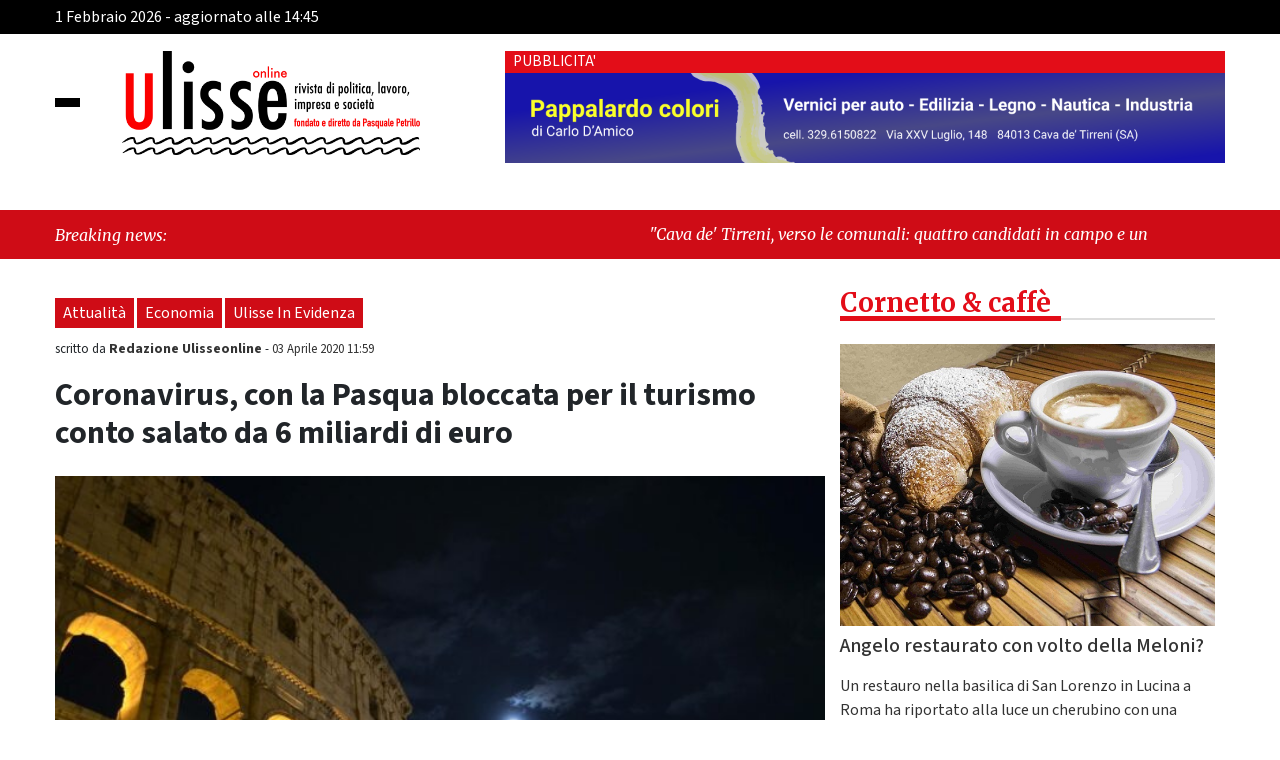

--- FILE ---
content_type: text/html; charset=UTF-8
request_url: https://www.ulisseonline.it/attualita/coronavirus-con-la-pasqua-bloccata-per-il-turismo-conto-salato-da-6-miliardi-di-euro/
body_size: 19843
content:
<!DOCTYPE html>
<html lang="it-IT" class="no-js no-svg">
<head>

	<meta charset="UTF-8">
    <meta name="viewport" content="width=device-width, initial-scale=1.0">
    <link rel="stylesheet" href="https://www.ulisseonline.it/wp-content/themes/ultema/block_adblock/adblock-checker.css" />
<!--  bootstrap 4.3.1  -->
    <link rel='stylesheet' href='https://www.ulisseonline.it/wp-content/themes/ultema/css/bootstrap.min.css'>
    <link rel='stylesheet' href='https://www.ulisseonline.it/wp-content/themes/ultema/ekko-lightbox/ekko-lightbox.css'>
<!--    font -->
    <link rel="preconnect" href="https://fonts.googleapis.com">
    <link rel="preconnect" href="https://fonts.gstatic.com" crossorigin>
    <link href="https://fonts.googleapis.com/css2?family=Merriweather:ital,wght@0,300;0,400;0,700;0,900;1,300;1,400;1,700;1,900&family=Source+Sans+3:ital,wght@0,200;0,300;0,400;0,500;0,600;0,700;0,800;0,900;1,200;1,300;1,400;1,500;1,600;1,700;1,800;1,900&display=swap" rel="stylesheet">
    <link rel="stylesheet" type="text/css" href="https://www.ulisseonline.it/wp-content/themes/ultema/css/owl.carousel.min.css"/>
    <link rel="stylesheet" type="text/css" href="https://www.ulisseonline.it/wp-content/themes/ultema/css/owl.theme.default.min.css"/>
    <link type="text/css" rel="stylesheet" href="https://www.ulisseonline.it/wp-content/themes/ultema/style.css" />
    <link type="text/css" rel="stylesheet"  media="print"  href="https://www.ulisseonline.it/wp-content/themes/ultema/print.css" />
    <link rel="apple-touch-icon" sizes="57x57" href="https://www.ulisseonline.it/wp-content/themes/ultema/fav/apple-icon-57x57.png">
<link rel="apple-touch-icon" sizes="60x60" href="https://www.ulisseonline.it/wp-content/themes/ultema/fav/apple-icon-60x60.png">
<link rel="apple-touch-icon" sizes="72x72" href="https://www.ulisseonline.it/wp-content/themes/ultema/fav/apple-icon-72x72.png">
<link rel="apple-touch-icon" sizes="76x76" href="https://www.ulisseonline.it/wp-content/themes/ultema/fav/apple-icon-76x76.png">
<link rel="apple-touch-icon" sizes="114x114" href="https://www.ulisseonline.it/wp-content/themes/ultema/fav/apple-icon-114x114.png">
<link rel="apple-touch-icon" sizes="120x120" href="https://www.ulisseonline.it/wp-content/themes/ultema/fav/apple-icon-120x120.png">
<link rel="apple-touch-icon" sizes="144x144" href="https://www.ulisseonline.it/wp-content/themes/ultema/fav/apple-icon-144x144.png">
<link rel="apple-touch-icon" sizes="152x152" href="https://www.ulisseonline.it/wp-content/themes/ultema/fav/apple-icon-152x152.png">
<link rel="apple-touch-icon" sizes="180x180" href="https://www.ulisseonline.it/wp-content/themes/ultema/fav/apple-icon-180x180.png">
<link rel="icon" type="image/png" sizes="192x192"  href="https://www.ulisseonline.it/wp-content/themes/ultema/fav/android-icon-192x192.png">
<link rel="icon" type="image/png" sizes="32x32" href="https://www.ulisseonline.it/wp-content/themes/ultema/fav/favicon-32x32.png">
<link rel="icon" type="image/png" sizes="96x96" href="https://www.ulisseonline.it/wp-content/themes/ultema/fav/favicon-96x96.png">
<link rel="icon" type="image/png" sizes="16x16" href="https://www.ulisseonline.it/wp-content/themes/ultema/fav/favicon-16x16.png">
<meta name="msapplication-TileColor" content="#ffffff">
<meta name="msapplication-TileImage" content="https://www.ulisseonline.it/wp-content/themes/ultema/fav/ms-icon-144x144.png">
<meta name="theme-color" content="#ffffff">
   	<meta name='robots' content='index, follow, max-image-preview:large, max-snippet:-1, max-video-preview:-1' />

	<!-- This site is optimized with the Yoast SEO plugin v26.6 - https://yoast.com/wordpress/plugins/seo/ -->
	<title>Coronavirus, con la Pasqua bloccata per il turismo conto salato da 6 miliardi di euro - Ulisse online</title>
	<link rel="canonical" href="https://www.ulisseonline.it/attualita/coronavirus-con-la-pasqua-bloccata-per-il-turismo-conto-salato-da-6-miliardi-di-euro/" />
	<meta property="og:locale" content="it_IT" />
	<meta property="og:type" content="article" />
	<meta property="og:title" content="Coronavirus, con la Pasqua bloccata per il turismo conto salato da 6 miliardi di euro - Ulisse online" />
	<meta property="og:description" content="Un sacrificio necessario ma doloroso che costa 6 miliardi di euro al sistema turistico con lo stop agli spostamenti verso parenti, amici, vacanze o gite fuori porta che interessa 20 milioni di italiani che l’anno scorso erano usciti di casa per Pasqua. E’ quanto emerge dall’analisi di Coldiretti su dati Ixè in riferimento alla decisione [&hellip;]" />
	<meta property="og:url" content="https://www.ulisseonline.it/attualita/coronavirus-con-la-pasqua-bloccata-per-il-turismo-conto-salato-da-6-miliardi-di-euro/" />
	<meta property="og:site_name" content="Ulisse online" />
	<meta property="article:publisher" content="https://www.facebook.com/ulisseonline/" />
	<meta property="article:published_time" content="2020-04-03T09:59:54+00:00" />
	<meta property="og:image" content="https://www.ulisseonline.it/wp-content/uploads/2020/04/colosseo-roma.jpg" />
	<meta property="og:image:width" content="1280" />
	<meta property="og:image:height" content="847" />
	<meta property="og:image:type" content="image/jpeg" />
	<meta name="author" content="Redazione Ulisseonline" />
	<meta name="twitter:card" content="summary_large_image" />
	<meta name="twitter:creator" content="@Ulisseonline" />
	<meta name="twitter:site" content="@Ulisseonline" />
	<meta name="twitter:label1" content="Scritto da" />
	<meta name="twitter:data1" content="Redazione Ulisseonline" />
	<meta name="twitter:label2" content="Tempo di lettura stimato" />
	<meta name="twitter:data2" content="2 minuti" />
	<script type="application/ld+json" class="yoast-schema-graph">{"@context":"https://schema.org","@graph":[{"@type":"Article","@id":"https://www.ulisseonline.it/attualita/coronavirus-con-la-pasqua-bloccata-per-il-turismo-conto-salato-da-6-miliardi-di-euro/#article","isPartOf":{"@id":"https://www.ulisseonline.it/attualita/coronavirus-con-la-pasqua-bloccata-per-il-turismo-conto-salato-da-6-miliardi-di-euro/"},"author":{"name":"Redazione Ulisseonline","@id":"https://www.ulisseonline.it/#/schema/person/2db6f2bf60e59f17a0ebf7269a938ecb"},"headline":"Coronavirus, con la Pasqua bloccata per il turismo conto salato da 6 miliardi di euro","datePublished":"2020-04-03T09:59:54+00:00","mainEntityOfPage":{"@id":"https://www.ulisseonline.it/attualita/coronavirus-con-la-pasqua-bloccata-per-il-turismo-conto-salato-da-6-miliardi-di-euro/"},"wordCount":474,"commentCount":0,"publisher":{"@id":"https://www.ulisseonline.it/#organization"},"image":{"@id":"https://www.ulisseonline.it/attualita/coronavirus-con-la-pasqua-bloccata-per-il-turismo-conto-salato-da-6-miliardi-di-euro/#primaryimage"},"thumbnailUrl":"https://www.ulisseonline.it/wp-content/uploads/2020/04/colosseo-roma.jpg","keywords":["#balconifioriti","#MangiaItaliano","Coldiretti","coronavirus","fiori","Ixè","made in italy","pasqua","piante","pic nic","turismo","vacanze","vivai"],"articleSection":["Attualità","Economia","Ulisse In Evidenza"],"inLanguage":"it-IT","potentialAction":[{"@type":"CommentAction","name":"Comment","target":["https://www.ulisseonline.it/attualita/coronavirus-con-la-pasqua-bloccata-per-il-turismo-conto-salato-da-6-miliardi-di-euro/#respond"]}]},{"@type":"WebPage","@id":"https://www.ulisseonline.it/attualita/coronavirus-con-la-pasqua-bloccata-per-il-turismo-conto-salato-da-6-miliardi-di-euro/","url":"https://www.ulisseonline.it/attualita/coronavirus-con-la-pasqua-bloccata-per-il-turismo-conto-salato-da-6-miliardi-di-euro/","name":"Coronavirus, con la Pasqua bloccata per il turismo conto salato da 6 miliardi di euro - Ulisse online","isPartOf":{"@id":"https://www.ulisseonline.it/#website"},"primaryImageOfPage":{"@id":"https://www.ulisseonline.it/attualita/coronavirus-con-la-pasqua-bloccata-per-il-turismo-conto-salato-da-6-miliardi-di-euro/#primaryimage"},"image":{"@id":"https://www.ulisseonline.it/attualita/coronavirus-con-la-pasqua-bloccata-per-il-turismo-conto-salato-da-6-miliardi-di-euro/#primaryimage"},"thumbnailUrl":"https://www.ulisseonline.it/wp-content/uploads/2020/04/colosseo-roma.jpg","datePublished":"2020-04-03T09:59:54+00:00","breadcrumb":{"@id":"https://www.ulisseonline.it/attualita/coronavirus-con-la-pasqua-bloccata-per-il-turismo-conto-salato-da-6-miliardi-di-euro/#breadcrumb"},"inLanguage":"it-IT","potentialAction":[{"@type":"ReadAction","target":["https://www.ulisseonline.it/attualita/coronavirus-con-la-pasqua-bloccata-per-il-turismo-conto-salato-da-6-miliardi-di-euro/"]}]},{"@type":"ImageObject","inLanguage":"it-IT","@id":"https://www.ulisseonline.it/attualita/coronavirus-con-la-pasqua-bloccata-per-il-turismo-conto-salato-da-6-miliardi-di-euro/#primaryimage","url":"https://www.ulisseonline.it/wp-content/uploads/2020/04/colosseo-roma.jpg","contentUrl":"https://www.ulisseonline.it/wp-content/uploads/2020/04/colosseo-roma.jpg","width":1280,"height":847},{"@type":"BreadcrumbList","@id":"https://www.ulisseonline.it/attualita/coronavirus-con-la-pasqua-bloccata-per-il-turismo-conto-salato-da-6-miliardi-di-euro/#breadcrumb","itemListElement":[{"@type":"ListItem","position":1,"name":"Home","item":"https://www.ulisseonline.it/"},{"@type":"ListItem","position":2,"name":"Coronavirus, con la Pasqua bloccata per il turismo conto salato da 6 miliardi di euro"}]},{"@type":"WebSite","@id":"https://www.ulisseonline.it/#website","url":"https://www.ulisseonline.it/","name":"Ulisse online","description":"Rivista di politica, lavoro, impresa e società","publisher":{"@id":"https://www.ulisseonline.it/#organization"},"alternateName":"Rivista di politica, lavoro, impresa e società","potentialAction":[{"@type":"SearchAction","target":{"@type":"EntryPoint","urlTemplate":"https://www.ulisseonline.it/?s={search_term_string}"},"query-input":{"@type":"PropertyValueSpecification","valueRequired":true,"valueName":"search_term_string"}}],"inLanguage":"it-IT"},{"@type":"Organization","@id":"https://www.ulisseonline.it/#organization","name":"Ulisse OnLine","url":"https://www.ulisseonline.it/","logo":{"@type":"ImageObject","inLanguage":"it-IT","@id":"https://www.ulisseonline.it/#/schema/logo/image/","url":"https://www.ulisseonline.it/wp-content/uploads/2023/11/google_default.jpg","contentUrl":"https://www.ulisseonline.it/wp-content/uploads/2023/11/google_default.jpg","width":696,"height":696,"caption":"Ulisse OnLine"},"image":{"@id":"https://www.ulisseonline.it/#/schema/logo/image/"},"sameAs":["https://www.facebook.com/ulisseonline/","https://x.com/Ulisseonline","https://www.instagram.com/ulisseonline/"]},{"@type":"Person","@id":"https://www.ulisseonline.it/#/schema/person/2db6f2bf60e59f17a0ebf7269a938ecb","name":"Redazione Ulisseonline","image":{"@type":"ImageObject","inLanguage":"it-IT","@id":"https://www.ulisseonline.it/#/schema/person/image/","url":"//www.gravatar.com/avatar/f0d2c0011f1137a99720047d228c237c?s=96&#038;r=g&#038;d=mm","contentUrl":"//www.gravatar.com/avatar/f0d2c0011f1137a99720047d228c237c?s=96&#038;r=g&#038;d=mm","caption":"Redazione Ulisseonline"},"description":"Rivista on line di politica, lavoro, impresa e società fondata e diretta da Pasquale Petrillo - Proprietà editoriale: Comunicazione &amp; Territorio di Cava de' Tirreni, presieduta da Silvia Lamberti.","url":"https://www.ulisseonline.it/author/redazione/"}]}</script>
	<!-- / Yoast SEO plugin. -->


<link rel="alternate" type="application/rss+xml" title="Ulisse online &raquo; Coronavirus, con la Pasqua bloccata per il turismo conto salato da 6 miliardi di euro Feed dei commenti" href="https://www.ulisseonline.it/attualita/coronavirus-con-la-pasqua-bloccata-per-il-turismo-conto-salato-da-6-miliardi-di-euro/feed/" />
<style id='wp-img-auto-sizes-contain-inline-css' type='text/css'>
img:is([sizes=auto i],[sizes^="auto," i]){contain-intrinsic-size:3000px 1500px}
/*# sourceURL=wp-img-auto-sizes-contain-inline-css */
</style>

<link rel='stylesheet' id='wp_bannerize_pro_slugwp-bannerize-admin-barcss-css' href='https://www.ulisseonline.it/wp-content/plugins/wp-bannerize-pro/public/css/wp-bannerize-admin-bar.css?ver=1.9.4' type='text/css' media='all' />
<link rel='stylesheet' id='wp_bannerize_pro_slugwp-bannerizecss-css' href='https://www.ulisseonline.it/wp-content/plugins/wp-bannerize-pro/public/css/wp-bannerize.css?ver=1.9.4' type='text/css' media='all' />
<link rel='stylesheet' id='wp-block-library-css' href='https://www.ulisseonline.it/wp-includes/css/dist/block-library/style.min.css?ver=6.9' type='text/css' media='all' />
<style id='global-styles-inline-css' type='text/css'>
:root{--wp--preset--aspect-ratio--square: 1;--wp--preset--aspect-ratio--4-3: 4/3;--wp--preset--aspect-ratio--3-4: 3/4;--wp--preset--aspect-ratio--3-2: 3/2;--wp--preset--aspect-ratio--2-3: 2/3;--wp--preset--aspect-ratio--16-9: 16/9;--wp--preset--aspect-ratio--9-16: 9/16;--wp--preset--color--black: #000000;--wp--preset--color--cyan-bluish-gray: #abb8c3;--wp--preset--color--white: #ffffff;--wp--preset--color--pale-pink: #f78da7;--wp--preset--color--vivid-red: #cf2e2e;--wp--preset--color--luminous-vivid-orange: #ff6900;--wp--preset--color--luminous-vivid-amber: #fcb900;--wp--preset--color--light-green-cyan: #7bdcb5;--wp--preset--color--vivid-green-cyan: #00d084;--wp--preset--color--pale-cyan-blue: #8ed1fc;--wp--preset--color--vivid-cyan-blue: #0693e3;--wp--preset--color--vivid-purple: #9b51e0;--wp--preset--gradient--vivid-cyan-blue-to-vivid-purple: linear-gradient(135deg,rgb(6,147,227) 0%,rgb(155,81,224) 100%);--wp--preset--gradient--light-green-cyan-to-vivid-green-cyan: linear-gradient(135deg,rgb(122,220,180) 0%,rgb(0,208,130) 100%);--wp--preset--gradient--luminous-vivid-amber-to-luminous-vivid-orange: linear-gradient(135deg,rgb(252,185,0) 0%,rgb(255,105,0) 100%);--wp--preset--gradient--luminous-vivid-orange-to-vivid-red: linear-gradient(135deg,rgb(255,105,0) 0%,rgb(207,46,46) 100%);--wp--preset--gradient--very-light-gray-to-cyan-bluish-gray: linear-gradient(135deg,rgb(238,238,238) 0%,rgb(169,184,195) 100%);--wp--preset--gradient--cool-to-warm-spectrum: linear-gradient(135deg,rgb(74,234,220) 0%,rgb(151,120,209) 20%,rgb(207,42,186) 40%,rgb(238,44,130) 60%,rgb(251,105,98) 80%,rgb(254,248,76) 100%);--wp--preset--gradient--blush-light-purple: linear-gradient(135deg,rgb(255,206,236) 0%,rgb(152,150,240) 100%);--wp--preset--gradient--blush-bordeaux: linear-gradient(135deg,rgb(254,205,165) 0%,rgb(254,45,45) 50%,rgb(107,0,62) 100%);--wp--preset--gradient--luminous-dusk: linear-gradient(135deg,rgb(255,203,112) 0%,rgb(199,81,192) 50%,rgb(65,88,208) 100%);--wp--preset--gradient--pale-ocean: linear-gradient(135deg,rgb(255,245,203) 0%,rgb(182,227,212) 50%,rgb(51,167,181) 100%);--wp--preset--gradient--electric-grass: linear-gradient(135deg,rgb(202,248,128) 0%,rgb(113,206,126) 100%);--wp--preset--gradient--midnight: linear-gradient(135deg,rgb(2,3,129) 0%,rgb(40,116,252) 100%);--wp--preset--font-size--small: 13px;--wp--preset--font-size--medium: 20px;--wp--preset--font-size--large: 36px;--wp--preset--font-size--x-large: 42px;--wp--preset--spacing--20: 0.44rem;--wp--preset--spacing--30: 0.67rem;--wp--preset--spacing--40: 1rem;--wp--preset--spacing--50: 1.5rem;--wp--preset--spacing--60: 2.25rem;--wp--preset--spacing--70: 3.38rem;--wp--preset--spacing--80: 5.06rem;--wp--preset--shadow--natural: 6px 6px 9px rgba(0, 0, 0, 0.2);--wp--preset--shadow--deep: 12px 12px 50px rgba(0, 0, 0, 0.4);--wp--preset--shadow--sharp: 6px 6px 0px rgba(0, 0, 0, 0.2);--wp--preset--shadow--outlined: 6px 6px 0px -3px rgb(255, 255, 255), 6px 6px rgb(0, 0, 0);--wp--preset--shadow--crisp: 6px 6px 0px rgb(0, 0, 0);}:where(.is-layout-flex){gap: 0.5em;}:where(.is-layout-grid){gap: 0.5em;}body .is-layout-flex{display: flex;}.is-layout-flex{flex-wrap: wrap;align-items: center;}.is-layout-flex > :is(*, div){margin: 0;}body .is-layout-grid{display: grid;}.is-layout-grid > :is(*, div){margin: 0;}:where(.wp-block-columns.is-layout-flex){gap: 2em;}:where(.wp-block-columns.is-layout-grid){gap: 2em;}:where(.wp-block-post-template.is-layout-flex){gap: 1.25em;}:where(.wp-block-post-template.is-layout-grid){gap: 1.25em;}.has-black-color{color: var(--wp--preset--color--black) !important;}.has-cyan-bluish-gray-color{color: var(--wp--preset--color--cyan-bluish-gray) !important;}.has-white-color{color: var(--wp--preset--color--white) !important;}.has-pale-pink-color{color: var(--wp--preset--color--pale-pink) !important;}.has-vivid-red-color{color: var(--wp--preset--color--vivid-red) !important;}.has-luminous-vivid-orange-color{color: var(--wp--preset--color--luminous-vivid-orange) !important;}.has-luminous-vivid-amber-color{color: var(--wp--preset--color--luminous-vivid-amber) !important;}.has-light-green-cyan-color{color: var(--wp--preset--color--light-green-cyan) !important;}.has-vivid-green-cyan-color{color: var(--wp--preset--color--vivid-green-cyan) !important;}.has-pale-cyan-blue-color{color: var(--wp--preset--color--pale-cyan-blue) !important;}.has-vivid-cyan-blue-color{color: var(--wp--preset--color--vivid-cyan-blue) !important;}.has-vivid-purple-color{color: var(--wp--preset--color--vivid-purple) !important;}.has-black-background-color{background-color: var(--wp--preset--color--black) !important;}.has-cyan-bluish-gray-background-color{background-color: var(--wp--preset--color--cyan-bluish-gray) !important;}.has-white-background-color{background-color: var(--wp--preset--color--white) !important;}.has-pale-pink-background-color{background-color: var(--wp--preset--color--pale-pink) !important;}.has-vivid-red-background-color{background-color: var(--wp--preset--color--vivid-red) !important;}.has-luminous-vivid-orange-background-color{background-color: var(--wp--preset--color--luminous-vivid-orange) !important;}.has-luminous-vivid-amber-background-color{background-color: var(--wp--preset--color--luminous-vivid-amber) !important;}.has-light-green-cyan-background-color{background-color: var(--wp--preset--color--light-green-cyan) !important;}.has-vivid-green-cyan-background-color{background-color: var(--wp--preset--color--vivid-green-cyan) !important;}.has-pale-cyan-blue-background-color{background-color: var(--wp--preset--color--pale-cyan-blue) !important;}.has-vivid-cyan-blue-background-color{background-color: var(--wp--preset--color--vivid-cyan-blue) !important;}.has-vivid-purple-background-color{background-color: var(--wp--preset--color--vivid-purple) !important;}.has-black-border-color{border-color: var(--wp--preset--color--black) !important;}.has-cyan-bluish-gray-border-color{border-color: var(--wp--preset--color--cyan-bluish-gray) !important;}.has-white-border-color{border-color: var(--wp--preset--color--white) !important;}.has-pale-pink-border-color{border-color: var(--wp--preset--color--pale-pink) !important;}.has-vivid-red-border-color{border-color: var(--wp--preset--color--vivid-red) !important;}.has-luminous-vivid-orange-border-color{border-color: var(--wp--preset--color--luminous-vivid-orange) !important;}.has-luminous-vivid-amber-border-color{border-color: var(--wp--preset--color--luminous-vivid-amber) !important;}.has-light-green-cyan-border-color{border-color: var(--wp--preset--color--light-green-cyan) !important;}.has-vivid-green-cyan-border-color{border-color: var(--wp--preset--color--vivid-green-cyan) !important;}.has-pale-cyan-blue-border-color{border-color: var(--wp--preset--color--pale-cyan-blue) !important;}.has-vivid-cyan-blue-border-color{border-color: var(--wp--preset--color--vivid-cyan-blue) !important;}.has-vivid-purple-border-color{border-color: var(--wp--preset--color--vivid-purple) !important;}.has-vivid-cyan-blue-to-vivid-purple-gradient-background{background: var(--wp--preset--gradient--vivid-cyan-blue-to-vivid-purple) !important;}.has-light-green-cyan-to-vivid-green-cyan-gradient-background{background: var(--wp--preset--gradient--light-green-cyan-to-vivid-green-cyan) !important;}.has-luminous-vivid-amber-to-luminous-vivid-orange-gradient-background{background: var(--wp--preset--gradient--luminous-vivid-amber-to-luminous-vivid-orange) !important;}.has-luminous-vivid-orange-to-vivid-red-gradient-background{background: var(--wp--preset--gradient--luminous-vivid-orange-to-vivid-red) !important;}.has-very-light-gray-to-cyan-bluish-gray-gradient-background{background: var(--wp--preset--gradient--very-light-gray-to-cyan-bluish-gray) !important;}.has-cool-to-warm-spectrum-gradient-background{background: var(--wp--preset--gradient--cool-to-warm-spectrum) !important;}.has-blush-light-purple-gradient-background{background: var(--wp--preset--gradient--blush-light-purple) !important;}.has-blush-bordeaux-gradient-background{background: var(--wp--preset--gradient--blush-bordeaux) !important;}.has-luminous-dusk-gradient-background{background: var(--wp--preset--gradient--luminous-dusk) !important;}.has-pale-ocean-gradient-background{background: var(--wp--preset--gradient--pale-ocean) !important;}.has-electric-grass-gradient-background{background: var(--wp--preset--gradient--electric-grass) !important;}.has-midnight-gradient-background{background: var(--wp--preset--gradient--midnight) !important;}.has-small-font-size{font-size: var(--wp--preset--font-size--small) !important;}.has-medium-font-size{font-size: var(--wp--preset--font-size--medium) !important;}.has-large-font-size{font-size: var(--wp--preset--font-size--large) !important;}.has-x-large-font-size{font-size: var(--wp--preset--font-size--x-large) !important;}
/*# sourceURL=global-styles-inline-css */
</style>

<style id='classic-theme-styles-inline-css' type='text/css'>
/*! This file is auto-generated */
.wp-block-button__link{color:#fff;background-color:#32373c;border-radius:9999px;box-shadow:none;text-decoration:none;padding:calc(.667em + 2px) calc(1.333em + 2px);font-size:1.125em}.wp-block-file__button{background:#32373c;color:#fff;text-decoration:none}
/*# sourceURL=/wp-includes/css/classic-themes.min.css */
</style>
<link rel='stylesheet' id='bp-legacy-css-css' href='https://www.ulisseonline.it/wp-content/plugins/buddypress/bp-templates/bp-legacy/css/buddypress.min.css?ver=11.4.0' type='text/css' media='screen' />
<link rel='stylesheet' id='cookie-law-info-css' href='https://www.ulisseonline.it/wp-content/plugins/cookie-law-info/public/css/cookie-law-info-public.css?ver=100.2.1.2' type='text/css' media='all' />
<link rel='stylesheet' id='cookie-law-info-gdpr-css' href='https://www.ulisseonline.it/wp-content/plugins/cookie-law-info/public/css/cookie-law-info-gdpr.css?ver=100.2.1.2' type='text/css' media='all' />
<link rel='stylesheet' id='ulisse-icomoon-css' href='https://www.ulisseonline.it/wp-content/themes/ultema/icomoon/icomoon.css?ver=1.0' type='text/css' media='all' />
<link rel='stylesheet' id='wp-pagenavi-css' href='https://www.ulisseonline.it/wp-content/plugins/wp-pagenavi/pagenavi-css.css?ver=2.70' type='text/css' media='all' />
<link rel='stylesheet' id='igniteup-front-compulsory-css' href='https://www.ulisseonline.it/wp-content/plugins/igniteup/includes/css/front-compulsory.css?ver=3.4.1' type='text/css' media='all' />
<script type="text/javascript" src="https://www.ulisseonline.it/wp-includes/js/jquery/jquery.min.js?ver=3.7.1" id="jquery-core-js"></script>
<script type="text/javascript" src="https://www.ulisseonline.it/wp-includes/js/jquery/jquery-migrate.min.js?ver=3.4.1" id="jquery-migrate-js"></script>
<script type="text/javascript" id="bp-confirm-js-extra">
/* <![CDATA[ */
var BP_Confirm = {"are_you_sure":"Sei sicuro?"};
//# sourceURL=bp-confirm-js-extra
/* ]]> */
</script>
<script type="text/javascript" src="https://www.ulisseonline.it/wp-content/plugins/buddypress/bp-core/js/confirm.min.js?ver=11.4.0" id="bp-confirm-js"></script>
<script type="text/javascript" src="https://www.ulisseonline.it/wp-content/plugins/buddypress/bp-core/js/widget-members.min.js?ver=11.4.0" id="bp-widget-members-js"></script>
<script type="text/javascript" src="https://www.ulisseonline.it/wp-content/plugins/buddypress/bp-core/js/jquery-query.min.js?ver=11.4.0" id="bp-jquery-query-js"></script>
<script type="text/javascript" src="https://www.ulisseonline.it/wp-content/plugins/buddypress/bp-core/js/vendor/jquery-cookie.min.js?ver=11.4.0" id="bp-jquery-cookie-js"></script>
<script type="text/javascript" src="https://www.ulisseonline.it/wp-content/plugins/buddypress/bp-core/js/vendor/jquery-scroll-to.min.js?ver=11.4.0" id="bp-jquery-scroll-to-js"></script>
<script type="text/javascript" id="bp-legacy-js-js-extra">
/* <![CDATA[ */
var BP_DTheme = {"accepted":"Accettato","close":"Chiudi","comments":"commenti","leave_group_confirm":"Sei sicuro di voler lasciare il gruppo?","mark_as_fav":"Preferiti","my_favs":"Miei Preferiti","rejected":"Rifiutato","remove_fav":"Rimuovi Preferito","show_all":"Mostra tutto","show_all_comments":"Mostra tutti i commenti per questa discussione","show_x_comments":"Mostra tutti i commenti (%d)","unsaved_changes":"Il tuo profilo contiene modifiche non salvate. Se si lascia la pagina, le modifiche andranno perse.","view":"Visualizzare","store_filter_settings":""};
//# sourceURL=bp-legacy-js-js-extra
/* ]]> */
</script>
<script type="text/javascript" src="https://www.ulisseonline.it/wp-content/plugins/buddypress/bp-templates/bp-legacy/js/buddypress.min.js?ver=11.4.0" id="bp-legacy-js-js"></script>
<script type="text/javascript" id="cookie-law-info-js-extra">
/* <![CDATA[ */
var Cli_Data = {"nn_cookie_ids":[],"cookielist":[],"non_necessary_cookies":[],"ccpaEnabled":"","ccpaRegionBased":"","ccpaBarEnabled":"","strictlyEnabled":["necessary","obligatoire"],"ccpaType":"gdpr","js_blocking":"1","custom_integration":"","triggerDomRefresh":"","secure_cookies":""};
var cli_cookiebar_settings = {"animate_speed_hide":"500","animate_speed_show":"500","background":"#e3e3e3","border":"#b1a6a6c2","border_on":"","button_1_button_colour":"#61a229","button_1_button_hover":"#4e8221","button_1_link_colour":"#fff","button_1_as_button":"1","button_1_new_win":"","button_2_button_colour":"#333","button_2_button_hover":"#292929","button_2_link_colour":"#444","button_2_as_button":"","button_2_hidebar":"","button_3_button_colour":"#dedfe0","button_3_button_hover":"#b2b2b3","button_3_link_colour":"#333333","button_3_as_button":"1","button_3_new_win":"","button_4_button_colour":"#f7f8f9","button_4_button_hover":"#c6c6c7","button_4_link_colour":"#333333","button_4_as_button":"1","button_7_button_colour":"#61a229","button_7_button_hover":"#4e8221","button_7_link_colour":"#fff","button_7_as_button":"1","button_7_new_win":"","font_family":"inherit","header_fix":"","notify_animate_hide":"1","notify_animate_show":"","notify_div_id":"#cookie-law-info-bar","notify_position_horizontal":"right","notify_position_vertical":"bottom","scroll_close":"","scroll_close_reload":"","accept_close_reload":"","reject_close_reload":"","showagain_tab":"1","showagain_background":"#fff","showagain_border":"#000","showagain_div_id":"#cookie-law-info-again","showagain_x_position":"100px","text":"#333333","show_once_yn":"","show_once":"10000","logging_on":"","as_popup":"","popup_overlay":"1","bar_heading_text":"","cookie_bar_as":"banner","popup_showagain_position":"bottom-right","widget_position":"left"};
var log_object = {"ajax_url":"https://www.ulisseonline.it/wp-admin/admin-ajax.php"};
//# sourceURL=cookie-law-info-js-extra
/* ]]> */
</script>
<script type="text/javascript" src="https://www.ulisseonline.it/wp-content/plugins/cookie-law-info/public/js/cookie-law-info-public.js?ver=100.2.1.2" id="cookie-law-info-js"></script>
<script type="text/javascript" src="https://www.ulisseonline.it/wp-includes/js/wp-embed.min.js?ver=6.9" id="wp-embed-js"></script>
<script type="text/javascript" id="my_loadmore-js-extra">
/* <![CDATA[ */
var art_loadmore_params = {"ajaxurl":"https://www.ulisseonline.it/wp-admin/admin-ajax.php","posts":"{\"page\":0,\"name\":\"coronavirus-con-la-pasqua-bloccata-per-il-turismo-conto-salato-da-6-miliardi-di-euro\",\"category_name\":\"attualita\",\"error\":\"\",\"m\":\"\",\"p\":0,\"post_parent\":\"\",\"subpost\":\"\",\"subpost_id\":\"\",\"attachment\":\"\",\"attachment_id\":0,\"pagename\":\"\",\"page_id\":0,\"second\":\"\",\"minute\":\"\",\"hour\":\"\",\"day\":0,\"monthnum\":0,\"year\":0,\"w\":0,\"tag\":\"\",\"cat\":\"\",\"tag_id\":\"\",\"author\":\"\",\"author_name\":\"\",\"feed\":\"\",\"tb\":\"\",\"paged\":0,\"meta_key\":\"\",\"meta_value\":\"\",\"preview\":\"\",\"s\":\"\",\"sentence\":\"\",\"title\":\"\",\"fields\":\"all\",\"menu_order\":\"\",\"embed\":\"\",\"category__in\":[],\"category__not_in\":[],\"category__and\":[],\"post__in\":[],\"post__not_in\":[],\"post_name__in\":[],\"tag__in\":[],\"tag__not_in\":[],\"tag__and\":[],\"tag_slug__in\":[],\"tag_slug__and\":[],\"post_parent__in\":[],\"post_parent__not_in\":[],\"author__in\":[],\"author__not_in\":[],\"search_columns\":[],\"ignore_sticky_posts\":false,\"suppress_filters\":false,\"cache_results\":true,\"update_post_term_cache\":true,\"update_menu_item_cache\":false,\"lazy_load_term_meta\":true,\"update_post_meta_cache\":true,\"post_type\":\"\",\"posts_per_page\":20,\"nopaging\":false,\"comments_per_page\":\"50\",\"no_found_rows\":false,\"order\":\"DESC\"}","current_page":"0","max_page":"0"};
//# sourceURL=my_loadmore-js-extra
/* ]]> */
</script>
<script type="text/javascript" src="https://www.ulisseonline.it/wp-content/themes/ultema/js/art_load_more.js?ver=6.9" id="my_loadmore-js"></script>
<link rel="EditURI" type="application/rsd+xml" title="RSD" href="https://www.ulisseonline.it/xmlrpc.php?rsd" />
<link rel='shortlink' href='https://www.ulisseonline.it/?p=88166' />

	<script type="text/javascript">var ajaxurl = 'https://www.ulisseonline.it/wp-admin/admin-ajax.php';</script>

<link rel="shortcut icon" href="https://www.ulisseonline.it/wp-content/uploads/2023/11/android-icon-36x36-1.png" /><script type="text/javascript">igniteup_ajaxurl = "https://www.ulisseonline.it/wp-admin/admin-ajax.php";</script>  <script src="https://cdn.onesignal.com/sdks/web/v16/OneSignalSDK.page.js" defer></script>
  <script>
          window.OneSignalDeferred = window.OneSignalDeferred || [];
          OneSignalDeferred.push(async function(OneSignal) {
            await OneSignal.init({
              appId: "12fbf60c-9270-41d3-a588-f10716c273cf",
              serviceWorkerOverrideForTypical: true,
              path: "https://www.ulisseonline.it/wp-content/plugins/onesignal-free-web-push-notifications/sdk_files/",
              serviceWorkerParam: { scope: "/wp-content/plugins/onesignal-free-web-push-notifications/sdk_files/push/onesignal/" },
              serviceWorkerPath: "OneSignalSDKWorker.js",
            });
          });

          // Unregister the legacy OneSignal service worker to prevent scope conflicts
          if (navigator.serviceWorker) {
            navigator.serviceWorker.getRegistrations().then((registrations) => {
              // Iterate through all registered service workers
              registrations.forEach((registration) => {
                // Check the script URL to identify the specific service worker
                if (registration.active && registration.active.scriptURL.includes('OneSignalSDKWorker.js.php')) {
                  // Unregister the service worker
                  registration.unregister().then((success) => {
                    if (success) {
                      console.log('OneSignalSW: Successfully unregistered:', registration.active.scriptURL);
                    } else {
                      console.log('OneSignalSW: Failed to unregister:', registration.active.scriptURL);
                    }
                  });
                }
              });
            }).catch((error) => {
              console.error('Error fetching service worker registrations:', error);
            });
        }
        </script>
<script>document.documentElement.className += " js";</script>
    <meta name="apple-itunes-app" content="1635923418">
    <meta name="google-play-app" content="app-id=it.scfgroup.ulisseonline">
        <script type="text/javascript">
       var logo_ulisse_general = 'https://www.ulisseonline.it/wp-content/themes/ultema/images/logo_ulisse_general.png';
       var logo_icons_blocker = 'https://www.ulisseonline.it/wp-content/themes/ultema/images/logo_icons_blocker.png';
    </script>
        <script>
      window.ajaxurl =
        "https://www.ulisseonline.it/wp-admin/admin-ajax.php"
      window.WPBannerize = {
    "General": {
        "impressions_enabled": "0",
        "clicks_enabled": "0"
    },
    "Layout": {
        "top": 0,
        "right": 0,
        "bottom": 0,
        "left": 0
    }
};
      window.WPBannerize.nonce = '72962cbaea';
    </script>
        
    <script>
        const array_menu = JSON.parse('{"1":{"ID":156725,"title":"Home","url":"https:\/\/www.ulisseonline.it\/","children":[],"main":1,"active":0,"menu_order":1,"menu_item_parent":"0"},"2":{"ID":115,"title":"Primopiano","url":"https:\/\/www.ulisseonline.it\/category\/primopiano\/","children":[],"main":1,"active":0,"menu_order":2,"menu_item_parent":"0"},"3":{"ID":557,"title":"Notizie locali","url":"https:\/\/www.ulisseonline.it\/category\/notizie-locali\/","children":{"4":{"ID":134697,"title":"La finestra sul cortile","url":"https:\/\/www.ulisseonline.it\/category\/la-finestra-sul-cortile\/","children":[],"main":0,"active":0,"menu_item_parent":"557"},"5":{"ID":134698,"title":"La Moleskine di Ulisse","url":"https:\/\/www.ulisseonline.it\/category\/la-moleskine-di-ulisse\/","children":[],"main":0,"active":0,"menu_item_parent":"557"},"6":{"ID":134696,"title":"L\'occhio di Polifemo","url":"https:\/\/www.ulisseonline.it\/category\/locchio-di-polifemo\/","children":[],"main":0,"active":0,"menu_item_parent":"557"}},"main":1,"active":0,"menu_order":3,"menu_item_parent":"0"},"7":{"ID":553,"title":"Controluce","url":"https:\/\/www.ulisseonline.it\/category\/controluce\/","children":[],"main":1,"active":0,"menu_order":7,"menu_item_parent":"0"},"8":{"ID":116,"title":"Opinioni","url":"https:\/\/www.ulisseonline.it\/category\/opinioni\/","children":[],"main":1,"active":0,"menu_order":8,"menu_item_parent":"0"},"9":{"ID":49018,"title":"Attualit\u00e0","url":"https:\/\/www.ulisseonline.it\/category\/attualita\/","children":{"10":{"ID":134909,"title":"Cornetto & caff\u00e8","url":"https:\/\/www.ulisseonline.it\/category\/cornetto-caffe\/","children":[],"main":0,"active":0,"menu_item_parent":"49018"}},"main":1,"active":0,"menu_order":9,"menu_item_parent":"0"},"11":{"ID":555,"title":"Economia","url":"https:\/\/www.ulisseonline.it\/category\/economia\/","children":[],"main":1,"active":0,"menu_order":11,"menu_item_parent":"0"},"12":{"ID":121,"title":"Cultura","url":"https:\/\/www.ulisseonline.it\/category\/cultura\/","children":[],"main":1,"active":0,"menu_order":12,"menu_item_parent":"0"},"13":{"ID":556,"title":"Sport","url":"https:\/\/www.ulisseonline.it\/category\/sport\/","children":[],"main":1,"active":0,"menu_order":13,"menu_item_parent":"0"},"14":{"ID":49020,"title":"Rubriche","url":"https:\/\/www.ulisseonline.it\/category\/rubriche\/","children":[],"main":1,"active":0,"menu_order":14,"menu_item_parent":"0"}}')
    </script>
	
	
<!-- Google tag (gtag.js) -->
<script async src="https://www.googletagmanager.com/gtag/js?id=G-73VJJBEQ97"></script>
<script>
  window.dataLayer = window.dataLayer || [];
  function gtag(){dataLayer.push(arguments);}
  gtag('js', new Date());

  gtag('config', 'G-73VJJBEQ97');
</script>

<link rel='stylesheet' id='wp-bannerize-widget-css' href='https://www.ulisseonline.it/wp-content/plugins/wp-bannerize-pro/public/css/wp-bannerize-widget.css?ver=6.9' type='text/css' media='all' />
<link rel='stylesheet' id='cookie-law-info-table-css' href='https://www.ulisseonline.it/wp-content/plugins/cookie-law-info/public/css/cookie-law-info-table.css?ver=100.2.1.2' type='text/css' media='all' />
</head>

<body class="bp-legacy wp-singular post-template-default single single-post postid-88166 single-format-standard wp-theme-ultema no-js">
    
    <section id="pre-navbar" class="containr-fluid fixed-top bg-pre-navbar">
        <div class="container">
            <!-- pre-navbar -->
            <div class="row">
            
                
                
                <div class="col-8 col-lg-6 font-size-update"><div>1 Febbraio 2026 - aggiornato alle 14:45</div></div>
                <div class="col-4 col-lg-6">
                    <div class="wrapper-icon d-flex justify-content-end align-items-center h-100 gap-2">
                        <a href="#" class="stretched-link">
                            <i class="icon-facebook"></i>
                        </a>
                        <a href="#" class="stretched-link">
                            <i class="icon-instagram"></i>
                        </a>
                        <a href="#" class="stretched-link">
                            <i class="icon-twitter"></i>
                        </a>
                    </div>
                </div>
            </div>
        </div>
    </section>
<!--    nav-->
    <nav id="navbar" class="container-fluid fixed-top bg-white navbar-ul">
        <div class="overlay_full_desktop">
            <div id="scf_principal_menu"></div>
        </div>
        <div class="container">
            <div class="row">
                <div class="col-12 col-lg-4 py-2 py-lg-3 column-header">
                    <div class="row justify-content-between">

                        <!-- hamburger -->
                        <div class="col-2 d-flex justify-content-center align-items-center wrapper-hamburger scf-close">
                            <div class="hamburger animated-icon2">
                                <span></span>
                                <span></span>
                                <span></span>
                            </div>
                        </div>
                        <!-- logo -->
                        <div class="col-10 d-flex d-lg-block justify-content-end">
                            <a href="https://www.ulisseonline.it/">
                                <img src="https://www.ulisseonline.it/wp-content/themes/ultema/images/ulisse-logo-header.png" id="logo-normal" class="height-mobile-logo text-right logo-resize" alt="logo ulisse online">
                            </a>
                            <a href="https://www.ulisseonline.it/">
                                <img src="https://www.ulisseonline.it/wp-content/themes/ultema/images/ulisse-logo-sticky.png" id="scroll-logo" class="img-fluid height-mobile-logo scrolled-logo text-right" alt="logo ulisse online">
                            </a>
                        </div>
                    </div>
                </div>
                <div class="col-12 col-lg-8 py-2 py-lg-3 column-header">
                    <div class="row">
                        <div class="col-12 d-flex justify-content-end align-items-center">
                            <div class="banner-header">
                                <div id="label-adv-navbar" class="bg-color-adv-ul color-text-on-bg-ul pl-2 text-adv">
                                    PUBBLICITA'
                                </div>
                                <div class="banner_responsive">
                                                <div class="wp_bannerize_container wp_bannerize_layout_vertical">

                    <div class="wp_bannerize_banner_box wp_bannerize_category_1a-720x90" data-title="Adv Pappalardo" data-mime_type="image-png" data-banner_id="176053" id="wpbanner-176053">
      <img border="0" width="2160" height="270" src="https://www.ulisseonline.it/wp-content/uploads/2024/11/adv-pappalardo-colori.png" alt="Adv Pappalardo" title="Adv Pappalardo" />    </div>
            </div>

                                            </div>
                            </div>
                        </div>
                    </div>
                </div>
            </div>
        </div>
    </nav>
<!--post nav-->
    <div class="containr-fluid bg-post-navbar" id="riga_breaking_news">
        <div class="container">
            <div class="row">
                <div class="col-12 py-2">
                    <div class="row font-ul-title-h1-6 align-items-center">
                        <div class="col-3 col-lg-2 ">
                            <em>Breaking news:</em>
                        </div>
                        <div class="col-9 col-lg-10 news-post-navbar">
                            <span class="marquee-ul"><div class="blocco_short_lista"><a title="Cava de' Tirreni, verso le comunali: quattro candidati in campo e un centrosinistra ancora senza guida" href="https://www.ulisseonline.it/la-finestra-sul-cortile/cava-de-tirreni-verso-le-comunali-quattro-candidati-in-campo-e-un-centrosinistra-ancora-senza-guida/" class="title-marquee">"Cava de' Tirreni, verso le comunali: quattro candidati in campo e un centrosinistra ancora senza guida"</a> -  <a title="Angelo restaurato con volto della Meloni?" href="https://www.ulisseonline.it/cornetto-caffe/angelo-restaurato-con-volto-della-meloni/" class="title-marquee">"Angelo restaurato con volto della Meloni?"</a></div></span>
                        </div>
                    </div>

                </div>
            </div>
        </div>
    </div>





<!--  -->

	<main>


<div id="content" role="main" class="container">
    <div class="row">

        <!-- LEFT -->
        <div class="col-12 col-lg-8">
                                                <article id="post-88166" class="single post-88166 post type-post status-publish format-standard has-post-thumbnail hentry category-attualita category-economia category-in-evidenza tag-balconifioriti tag-mangiaitaliano tag-coldiretti tag-coronavirus tag-fiori tag-ixe tag-made-in-italy tag-pasqua tag-piante tag-pic-nic tag-turismo tag-vacanze tag-vivai">
                        <div class="row">
                            <div class="tags col-12 mt-4">
                                <div id="tag-archive">
                                    <a href="https://www.ulisseonline.it/category/attualita/" rel="category tag">Attualità</a> <a href="https://www.ulisseonline.it/category/economia/" rel="category tag">Economia</a> <a href="https://www.ulisseonline.it/category/in-evidenza/" rel="category tag">Ulisse In Evidenza</a>                                </div>
                            </div>
                        </div>
                        <div class="row">
                            <div class="col-12 mt-2">
                                <small>
                                    scritto da
                                    <span class="author">
                                        <a class="author-post" href="https://www.ulisseonline.it/author/redazione/">
                                            Redazione Ulisseonline                                        </a>
                                    </span>
                                    -
                                    <span class="date">
                                        <a title="03 Aprile 2020 11:59" href="https://www.ulisseonline.it/2020/04/03/">
                                            03 Aprile 2020 11:59                                        </a>
                                </span>

                                </small>
                                <!-- contenuto top news -->
                                <div class="row mt-2">
                                    <div class="col-lg-12 py-2">
                                        <h1 class="title-single mb-3">
                                            Coronavirus, con la Pasqua bloccata per il turismo conto salato da 6 miliardi di euro                                        </h1>                                    </div>

                                                                    </div>
                                <div class="row mb-2">
                                    <!-- left -->
                                    <div class="col-lg-12">
                                        <div class="row">
                                            <div class="col-12 riassunto">
										
                                                                                                        <figure class="single-article d-flex justify-content-center">
                                                            <img width="650" height="450" src="https://www.ulisseonline.it/wp-content/uploads/2020/04/colosseo-roma-650x450.jpg" class=" wp-post-image" alt="" decoding="async" fetchpriority="high" />                                                        </figure>
														<small class="ul-featured-caption">
																												</small>
                                                        									
                                            </div>
                                        </div>
                                    </div>
                                </div>
                            </div>
                        </div>
                        <div class="row">
                            <div class="col-12 mb-5">
                                        <!-- START WIDGET -->
        <div class="widget ad_widget_banner ">
			<div class="ad-block ad-block-300"><script async src="https://pagead2.googlesyndication.com/pagead/js/adsbygoogle.js?client=ca-pub-1371107316335564"
     crossorigin="anonymous"></script>
<!-- DisplayOrizzontale -->
<ins class="adsbygoogle"
     style="display:block"
     data-ad-client="ca-pub-1371107316335564"
     data-ad-slot="4410294970"
     data-ad-format="auto"
     data-full-width-responsive="true"></ins>
<script>
     (adsbygoogle = window.adsbygoogle || []).push({});
</script></div>
        </div>
        <!-- END WIDGET -->
		                            </div>
                        </div>
                        <div class="row">
                            <div class="col-12" id="content-single-post">
                                <p>Un sacrificio necessario ma doloroso che costa 6 miliardi di euro al sistema turistico con lo stop agli spostamenti verso parenti, amici, vacanze o gite fuori porta che interessa 20 milioni di italiani che l’anno scorso erano usciti di casa per Pasqua.</p>
<p>E’ quanto emerge dall’analisi di Coldiretti su dati Ixè in riferimento alla decisione del Governo di prorogare proprio fino al 13 aprile, il giorno di Pasquetta, il blocco agli spostamenti e tutte le altre misure di prevenzione contro la diffusione della pandemia.</p>
<p>&#8220;Un conto salato che – sottolinea la Coldiretti – colpisce un sistema già in grande difficoltà dopo settimane di chiusura. Sull’orlo del crack sono alberghi, ristoranti ma – continua la Coldiretti – anche i 23mila agriturismi presenti in Italia per i quali la Pasqua segna tradizionalmente l’inizio della stagione turistica con il risveglio della natura in primavera che offre il miglior spettacolo delle campagne italiane&#8221;.</p>
<p>&#8220;Una situazione – sottolinea la Coldiretti – che sta sconvolgendo le abitudini delle famiglie che il lunedì dell’Angelo, soprattutto se c’è bel tempo, ogni anno approfittano delle feste per  stare all’aria aperta a contatto con la natura insieme a parenti e amici, con brevi spostamenti in giornata, in un Paese come l’Italia che può contare su quasi 900 parchi e aree naturali protette che coprono il 10 per cento del territorio nazionale&#8221;.</p>
<p>Stavolta però per tutti gli italiani i pic nic all’aperto o i pranzi delle feste in agriturismo si spostano per forza dentro le mura di casa.</p>
<p>&#8220;Ma per far vivere comunque agli italiani il contatto con il verde è stato ottenuto – riferisce la Coldiretti – il chiarimento dal Governo sul via libera alla vendita di piante e fiori in supermercati, mercati, punti vendita e vivai, fatte salve le specifiche norme regionali&#8221;.</p>
<p>&#8220;Nel pieno rispetto di tutte le disposizioni i vivai continuano a lavorare per garantire la massima qualità ma si stanno organizzando anche – continua la Coldiretti – per fare consegne a domicilio, con contatti per telefono o mail. E la Coldiretti invita tutti gli italiani a mettere fiori e piante nei propri giardini, orti e balconi come segno benaugurante della primavera che segna il momento del risveglio con la mobilitazione #balconifioriti&#8221;.</p>
<p>Ma per rispettare le limitazioni agli spostamenti e garantire il rispetto della tradizione a tavola gli agricoltori di Campagna Amica si sono organizzati in tutta Italia anche per la consegna a domicilio dei prodotti tipici e di qualità del territorio.</p>
<p>L’obiettivo della Coldiretti è garantire a tutti una tavola di Pasqua “apparecchiata” a casa direttamente dai contadini con prodotti freschi e di qualità nell’ambito della campagna #MangiaItaliano a difesa del Made in Italy, del territorio, dell’economia e del lavoro. Molte delle iniziative messe in campo in questo periodo nelle diverse regioni d’Italia sono visibili sul sito www.campagnamica.it. (fonte Coldiretti)</p>
                            </div>
                                                    </div>
                    </article>
                            
            <div class="row py-3">
                <div class="col-12 col-lg-12">

                </div>
                <div class="col-12 col-lg-6 py-2 py-lg-0">
                            <!-- START WIDGET -->
        <div class="widget ad_widget_banner ">
			<div class="ad-block ad-block-300"><script async src="https://pagead2.googlesyndication.com/pagead/js/adsbygoogle.js?client=ca-pub-1371107316335564"
     crossorigin="anonymous"></script>
<!-- DisplayOrizzontale -->
<ins class="adsbygoogle"
     style="display:block"
     data-ad-client="ca-pub-1371107316335564"
     data-ad-slot="4410294970"
     data-ad-format="auto"
     data-full-width-responsive="true"></ins>
<script>
     (adsbygoogle = window.adsbygoogle || []).push({});
</script></div>
        </div>
        <!-- END WIDGET -->
		                </div>
                <div class="col-12 col-lg-6 py-2 py-lg-0">
                            <!-- START WIDGET -->
        <div class="widget ad_widget_banner ">
			<div class="ad-block ad-block-300"><script async src="https://pagead2.googlesyndication.com/pagead/js/adsbygoogle.js?client=ca-pub-1371107316335564"
     crossorigin="anonymous"></script>
<!-- DisplayOrizzontale -->
<ins class="adsbygoogle"
     style="display:block"
     data-ad-client="ca-pub-1371107316335564"
     data-ad-slot="4410294970"
     data-ad-format="auto"
     data-full-width-responsive="true"></ins>
<script>
     (adsbygoogle = window.adsbygoogle || []).push({});
</script></div>
        </div>
        <!-- END WIDGET -->
		                </div>
            </div>
                            <div class="row">
                    <div class="col-12">
                        <div id="section_tag" class="d-flex justify-content-between align-items-center border-section-tags collapsed"
                             data-toggle="collapse" data-target=".multi-collapse"
                             aria-expanded="true" aria-controls="multiCollapseExample1 multiCollapseExample2">
                                <h5 class="m-0 pt-1">
                                    TAG
                                </h5>
                                <i id="icon-show-tags" class="icon-arrow-down icon-open-tags" data-toggle="collapse" data-target=".multi-collapse"
                                   aria-expanded="true" aria-controls="multiCollapseExample1 multiCollapseExample2"></i>
                        </div>
                    </div>
                </div>
                <div class="row">
                    <div class="col-12">
                        <div class="collapse show multi-collapse">
                            <div class="content-section-tags">
                                <div class="tags col-12">
                                    <div id="tag-archive" class="single-post-ul"><a class="my-2" href="https://www.ulisseonline.it/tag/balconifioriti/" title="#balconifioriti" rel="tag">#balconifioriti</a><a class="my-2" href="https://www.ulisseonline.it/tag/mangiaitaliano/" title="#MangiaItaliano" rel="tag">#MangiaItaliano</a><a class="my-2" href="https://www.ulisseonline.it/tag/coldiretti/" title="Coldiretti" rel="tag">Coldiretti</a><a class="my-2" href="https://www.ulisseonline.it/tag/coronavirus/" title="coronavirus" rel="tag">coronavirus</a><a class="my-2" href="https://www.ulisseonline.it/tag/fiori/" title="fiori" rel="tag">fiori</a><a class="my-2" href="https://www.ulisseonline.it/tag/ixe/" title="Ixè" rel="tag">Ixè</a><a class="my-2" href="https://www.ulisseonline.it/tag/made-in-italy/" title="made in italy" rel="tag">made in italy</a><a class="my-2" href="https://www.ulisseonline.it/tag/pasqua/" title="pasqua" rel="tag">pasqua</a><a class="my-2" href="https://www.ulisseonline.it/tag/piante/" title="piante" rel="tag">piante</a><a class="my-2" href="https://www.ulisseonline.it/tag/pic-nic/" title="pic nic" rel="tag">pic nic</a><a class="my-2" href="https://www.ulisseonline.it/tag/turismo/" title="turismo" rel="tag">turismo</a><a class="my-2" href="https://www.ulisseonline.it/tag/vacanze/" title="vacanze" rel="tag">vacanze</a><a class="my-2" href="https://www.ulisseonline.it/tag/vivai/" title="vivai" rel="tag">vivai</a></div>                                </div>
                            </div>
                        </div>
                    </div>
                </div>
                			
			
			
			      <div class="content-section-autore">
				          <div class="row no-padd" id="body_autore_cat">
            <div class="bio_autore_img col-12 col-lg-3 d-flex flex-lg-column flex-row flex-wrap align-items-center align-items-lg-start resize-col-author">
                <a href="https://www.ulisseonline.it/author/redazione/">
                    <img class="img-fluid-100 mr-4 mr-lg-0" src="//www.gravatar.com/avatar/f0d2c0011f1137a99720047d228c237c?s=96&#038;r=g&#038;d=mm"/>                </a>
                <div>
                    <a class="mr-2" href="https://www.ulisseonline.it/author/redazione/">
                        <span class="color-primary-ul font-weight-bold">
                        Redazione Ulisseonline                        </span>
                    </a>

                    <div class="mt-2 mt-lg-2">
                        <a class="badge-counter-post d-block" href="https://www.ulisseonline.it/author/redazione/">
                            16018 articoli
                        </a>
                    </div>
                </div>
            </div>
            <div class="bio_autore_txt col-12 col-lg-9 mt-2 mt-lg-0 pl-4 pl-lg-0">Rivista on line di politica, lavoro, impresa e società fondata e diretta da Pasquale Petrillo - Proprietà editoriale: Comunicazione &amp; Territorio di Cava de' Tirreni, presieduta da Silvia Lamberti.</div>
       </div>
                        </div>
			
		
<div id="comments" class="comments-area">

		<div id="respond" class="comment-respond">
		<h3 id="reply-title" class="comment-reply-title">Lascia un commento <small><a rel="nofollow" id="cancel-comment-reply-link" href="/attualita/coronavirus-con-la-pasqua-bloccata-per-il-turismo-conto-salato-da-6-miliardi-di-euro/#respond" style="display:none;">Annulla risposta</a></small></h3><form action="https://www.ulisseonline.it/wp-comments-post.php" method="post" id="commentform" class="comment-form"><p class="comment-notes"><span id="email-notes">Il tuo indirizzo email non sarà pubblicato.</span> <span class="required-field-message">I campi obbligatori sono contrassegnati <span class="required">*</span></span></p><p class="comment-form-comment"><label for="comment">Commento<span class="required">*</span></label><textarea class="form-control" id="comment" name="comment" cols="45" rows="8" aria-required="true"></textarea></p><p class="comment-form-author"><label for="author">Nome <span class="required">*</span></label> <input id="author" name="author" type="text" value="" size="30" maxlength="245" autocomplete="name" required /></p>
<p class="comment-form-email"><label for="email">Email <span class="required">*</span></label> <input id="email" name="email" type="email" value="" size="30" maxlength="100" aria-describedby="email-notes" autocomplete="email" required /></p>
<p class="comment-form-url"><label for="url">Sito web</label> <input id="url" name="url" type="url" value="" size="30" maxlength="200" autocomplete="url" /></p>
<p class="form-submit"><input name="submit" type="submit" id="submit" class="submit btn btn-default" value="Invia commento" /> <input type='hidden' name='comment_post_ID' value='88166' id='comment_post_ID' />
<input type='hidden' name='comment_parent' id='comment_parent' value='0' />
</p><p style="display: none;"><input type="hidden" id="akismet_comment_nonce" name="akismet_comment_nonce" value="d15d42a7e9" /></p><p style="display: none !important;" class="akismet-fields-container" data-prefix="ak_"><label>&#916;<textarea name="ak_hp_textarea" cols="45" rows="8" maxlength="100"></textarea></label><input type="hidden" id="ak_js_1" name="ak_js" value="28"/><script>document.getElementById( "ak_js_1" ).setAttribute( "value", ( new Date() ).getTime() );</script></p></form>	</div><!-- #respond -->
	<p class="akismet_comment_form_privacy_notice">Questo sito utilizza Akismet per ridurre lo spam. <a href="https://akismet.com/privacy/" target="_blank" rel="nofollow noopener">Scopri come vengono elaborati i dati derivati dai commenti</a>.</p>
</div><!-- #comments -->
            
            <div class="row" id="riga_leggi_anche"><section class="col-12"><div class="wrapper-title my-2"><h3 class="title-ul color-primary-ul">Leggi anche</h3></div><div class="row d-flex flex-column attualita-articoli"><article class="col-12 py-3"><div class="row"><div class="col-3 col-lg-2 d-flex align-items-center"><a title="Torino, attacco brutale alla polizia: il governo deve rispondere" href="https://www.ulisseonline.it/opinioni/torino-attacco-brutale-alla-polizia-il-governo-deve-rispondere/"><img width="150" height="150" src="https://www.ulisseonline.it/wp-content/uploads/2020/10/polizia-forze-ordine-e1769892772769-150x150.jpg" class=" wp-post-image" alt="" decoding="async" loading="lazy" /></a></div><div class="col-9 col-lg-10 pl-lg-5 pl-5 pl-md-0 d-flex align-items-center"><a title="Torino, attacco brutale alla polizia: il governo deve rispondere" href="https://www.ulisseonline.it/opinioni/torino-attacco-brutale-alla-polizia-il-governo-deve-rispondere/">Torino, attacco brutale alla polizia: il governo deve rispondere</a></div></div></article><div class="col-12">
                    <div class="row">
                        <div class="col-12">
                            <div class="m-0 border-article"></div>
                        </div>
                    </div>
                </div><article class="col-12 py-3"><div class="row"><div class="col-3 col-lg-2 d-flex align-items-center"><a title="Radar SWG: Italia divisa tra timori globali, memoria polarizzata e nuovi consumi digitali" href="https://www.ulisseonline.it/primopiano/radar-swg-italia-divisa-tra-timori-globali-memoria-polarizzata-e-nuovi-consumi-digitali/"><img width="150" height="150" src="https://www.ulisseonline.it/wp-content/uploads/2025/12/donald-trump-1301259_1280-e1765950548524-150x150.jpg" class=" wp-post-image" alt="" decoding="async" loading="lazy" /></a></div><div class="col-9 col-lg-10 pl-lg-5 pl-5 pl-md-0 d-flex align-items-center"><a title="Radar SWG: Italia divisa tra timori globali, memoria polarizzata e nuovi consumi digitali" href="https://www.ulisseonline.it/primopiano/radar-swg-italia-divisa-tra-timori-globali-memoria-polarizzata-e-nuovi-consumi-digitali/">Radar SWG: Italia divisa tra timori globali, memoria polarizzata e nuovi consumi digitali</a></div></div></article><div class="col-12">
                    <div class="row">
                        <div class="col-12">
                            <div class="m-0 border-article"></div>
                        </div>
                    </div>
                </div><article class="col-12 py-3"><div class="row"><div class="col-3 col-lg-2 d-flex align-items-center"><a title="PIL italiano in ripresa: sei segnali positivi a fine 2025" href="https://www.ulisseonline.it/economia/pil-italiano-in-ripresa-sei-segnali-positivi-a-fine-2025/"><img width="150" height="150" src="https://www.ulisseonline.it/wp-content/uploads/2018/12/industria-lavoro-pil-ciminiere-150x150.jpg" class=" wp-post-image" alt="" decoding="async" loading="lazy" /></a></div><div class="col-9 col-lg-10 pl-lg-5 pl-5 pl-md-0 d-flex align-items-center"><a title="PIL italiano in ripresa: sei segnali positivi a fine 2025" href="https://www.ulisseonline.it/economia/pil-italiano-in-ripresa-sei-segnali-positivi-a-fine-2025/">PIL italiano in ripresa: sei segnali positivi a fine 2025</a></div></div></article><div class="col-12">
                    <div class="row">
                        <div class="col-12">
                            <div class="m-0 border-article"></div>
                        </div>
                    </div>
                </div>  <div class="col-12 d-flex justify-content-center align-items-center py-4">
                <a href="https://www.ulisseonline.it/category/attualita/" title="Leggi tutte le notizie" class="stretched-link color-primary-ul d-flex align-items-center">
                    Tutte le notizie
                    <i class="icon-arrow icon-link-arrow"></i>
                </a>
            </div></div></section></div>            <div class="row">
                <div class="col-12 mb-5">


                    <div class="">
                            <!-- START WIDGET -->
        <div class="widget ad_widget_banner ">
			<div class="ad-block ad-block-300"><script async src="https://pagead2.googlesyndication.com/pagead/js/adsbygoogle.js?client=ca-pub-1371107316335564"
     crossorigin="anonymous"></script>
<!-- DisplayOrizzontale -->
<ins class="adsbygoogle"
     style="display:block"
     data-ad-client="ca-pub-1371107316335564"
     data-ad-slot="4410294970"
     data-ad-format="auto"
     data-full-width-responsive="true"></ins>
<script>
     (adsbygoogle = window.adsbygoogle || []).push({});
</script></div>
        </div>
        <!-- END WIDGET -->
		
                    </div>
                </div>
            </div>

        </div>
        <!-- right -->
        <div class="col-12 col-lg-4 wrapper_sticky">
            <div class="sticky-top child-wrapper-sticky">

                <!-- Cornetto & caffe -->
                <div class="row">
                    <section class="col-12 col-lg-12 px-0">
                        

        <div class="bg-wrapper-section resize-column-sidebar-single justify-content-center  py-2">
            <div class="wrapper-title font-ul-title-h1-6">
                <h3 class="title-ul">
                    <a class="color-primary-ul" href="https://www.ulisseonline.it/category/cornetto-caffe/" title="Cornetto &amp; caffè">
                        Cornetto &amp; caffè                    </a>
                </h3>
            </div>
            <div class="row d-flex flex-column mt-4 attualita-articoli">
                <figure class="col-12">                    <a href="https://www.ulisseonline.it/cornetto-caffe/angelo-restaurato-con-volto-della-meloni/" title="Angelo restaurato con volto della Meloni?">
                        <img width="700" height="527" src="https://www.ulisseonline.it/wp-content/uploads/2022/10/cornettocaffe-ridottissimo-1.jpg" class="img-fluid wp-post-image" alt="" decoding="async" loading="lazy" srcset="https://www.ulisseonline.it/wp-content/uploads/2022/10/cornettocaffe-ridottissimo-1.jpg 700w, https://www.ulisseonline.it/wp-content/uploads/2022/10/cornettocaffe-ridottissimo-1-300x226.jpg 300w" sizes="auto, (max-width: 700px) 100vw, 700px" />                    </a>
					<div class="py-2">
						<a href="https://www.ulisseonline.it/cornetto-caffe/angelo-restaurato-con-volto-della-meloni/" title="Angelo restaurato con volto della Meloni?">
								<h5>Angelo restaurato con volto della Meloni?</h5>
						</a>
					</div>						<figcaption>
						<p>
							<a class="sottotitolo-thumb" href="https://www.ulisseonline.it/cornetto-caffe/angelo-restaurato-con-volto-della-meloni/" title="Angelo restaurato con volto della Meloni?">
								Un restauro nella basilica di San Lorenzo in Lucina a Roma ha riportato alla luce un cherubino con una sorprendente somiglianza al volto							</a>
						</p>
						</figcaption>					
                    <figcaption class="text-right">
                        <em>di 
						<a href="https://www.ulisseonline.it/author/pasquale/" title="Pasquale Petrillo">
							Pasquale Petrillo						</a>
						</em>
                    </figcaption>
                </figure>
				
				
				            </div>
			
			
        </div>
        <div class="row mt-4">
            <div class="col-12">
                
            </div>
        </div>
                        </section>
                    <section class="col-12 col-lg-12 px-0 sidebar_interna">
                    <aside id="wp-bannerize-widget-3" class="widget widget_wp-bannerize-widget"><div class="widget-title"><aside id="wp-bannerize-widget-3" class="widget widget_wp-bannerize-widget"><div class="widget-title">            <div class="wp_bannerize_container wp_bannerize_layout_vertical">

                    <div class="wp_bannerize_banner_box wp_bannerize_category_370x600" style="" data-title="SCF" data-mime_type="image-gif"   data-banner_id="156680" id="wpbanner-156680">
      <a href="https://www.scfgroup.it" target="_blank" ><img border="0" width="370" height="600" src="https://www.ulisseonline.it/wp-content/uploads/2023/11/Banner-scf-ulisseonline.gif" alt="SCF" title="SCF" /></a>    </div>
            </div>

            </div></aside></div></aside><aside id="wp-bannerize-widget-4" class="widget widget_wp-bannerize-widget"><div class="widget-title"><aside id="wp-bannerize-widget-4" class="widget widget_wp-bannerize-widget"><div class="widget-title">            <div class="wp_bannerize_container wp_bannerize_layout_vertical">

                    <div class="wp_bannerize_banner_box wp_bannerize_category_370x400" style="" data-title="CityRiciclo" data-mime_type="image-jpeg"   data-banner_id="156676" id="wpbanner-156676">
      <img border="0" width="370" height="398" src="https://www.ulisseonline.it/wp-content/uploads/2023/11/cityriciclo_banner.jpg" alt="CityRiciclo" title="CityRiciclo" />    </div>
            </div>

            </div></aside></div></aside>        <!-- START WIDGET -->
        <div class="widget ad_widget_banner ">
			<div class="ad-block ad-block-300"><script async src="https://pagead2.googlesyndication.com/pagead/js/adsbygoogle.js?client=ca-pub-1371107316335564"
     crossorigin="anonymous"></script>
<!-- DisplayOrizzontale -->
<ins class="adsbygoogle"
     style="display:block"
     data-ad-client="ca-pub-1371107316335564"
     data-ad-slot="4410294970"
     data-ad-format="auto"
     data-full-width-responsive="true"></ins>
<script>
     (adsbygoogle = window.adsbygoogle || []).push({});
</script></div>
        </div>
        <!-- END WIDGET -->
		                    </section>

                </div>
            </div>
        </div>
    </div>
</div> <!-- #content -->



<section class="container">
    <div class="row py-5" id="grey_post_riga"><article class="col-12 col-sm-6 col-lg-3 pb-4 d-flex justify-content-center"><div class="wrapper-card-pre-footer"><a title="Cava de' Tirreni, verso le comunali: quattro candidati in campo e un centrosinistra ancora senza guida" href="https://www.ulisseonline.it/la-finestra-sul-cortile/cava-de-tirreni-verso-le-comunali-quattro-candidati-in-campo-e-un-centrosinistra-ancora-senza-guida/"><img width="275" height="365" src="https://www.ulisseonline.it/wp-content/uploads/2026/01/cava-panorama-notturno-gabriele-durante-275x365.jpg" class=" wp-post-image" alt="" decoding="async" loading="lazy" /></a><div class="layer-opacity"></div><div class="wrapper-text-footer"><a class="text-white" title="Cava de' Tirreni, verso le comunali: quattro candidati in campo e un centrosinistra ancora senza guida" href="https://www.ulisseonline.it/la-finestra-sul-cortile/cava-de-tirreni-verso-le-comunali-quattro-candidati-in-campo-e-un-centrosinistra-ancora-senza-guida/"><p>Cava de' Tirreni, verso le comunali: quattro candidati in campo e un centrosinistra ancora senza guida</p></a><small><span class="author"><a class="text-white" title="Pasquale Petrillo" href="https://www.ulisseonline.it/author/pasquale/">Pasquale Petrillo</a></span> - <span class="date"><a class="text-white" title="Pasquale Petrillo" href="https://www.ulisseonline.it/2026/02/01/">01/02/2026</a></span></small></div></div></article><article class="col-12 col-sm-6 col-lg-3 pb-4 d-flex justify-content-center"><div class="wrapper-card-pre-footer"><a title="La città che non si ferma: perché il silenzio e la contemplazione sono l’ultimo atto di ribellione urbana" href="https://www.ulisseonline.it/la-finestra-sul-cortile/la-citta-che-non-si-ferma-perche-il-silenzio-e-la-contemplazione-sono-lultimo-atto-di-ribellione-urbana/"><img width="275" height="365" src="https://www.ulisseonline.it/wp-content/uploads/2026/01/cava-portici-275x365.jpg" class=" wp-post-image" alt="" decoding="async" loading="lazy" /></a><div class="layer-opacity"></div><div class="wrapper-text-footer"><a class="text-white" title="La città che non si ferma: perché il silenzio e la contemplazione sono l’ultimo atto di ribellione urbana" href="https://www.ulisseonline.it/la-finestra-sul-cortile/la-citta-che-non-si-ferma-perche-il-silenzio-e-la-contemplazione-sono-lultimo-atto-di-ribellione-urbana/"><p>La città che non si ferma: perché il silenzio e la contemplazione sono l’ultimo atto di ribellione urbana</p></a><small><span class="author"><a class="text-white" title="Gennaro Pierri" href="https://www.ulisseonline.it/author/gennaro/">Gennaro Pierri</a></span> - <span class="date"><a class="text-white" title="Gennaro Pierri" href="https://www.ulisseonline.it/2026/02/01/">01/02/2026</a></span></small></div></div></article><article class="col-12 col-sm-6 col-lg-3 pb-4 d-flex justify-content-center"><div class="wrapper-card-pre-footer"><a title="Nuovi vertici nel Pd provinciale e nei circoli cittadini" href="https://www.ulisseonline.it/notizie-locali/nuovi-vertici-nel-pd-provinciale-e-nei-circoli-cittadini/"><img width="275" height="365" src="https://www.ulisseonline.it/wp-content/uploads/2018/06/pd-manifestazione-275x365.jpg" class=" wp-post-image" alt="" decoding="async" loading="lazy" /></a><div class="layer-opacity"></div><div class="wrapper-text-footer"><a class="text-white" title="Nuovi vertici nel Pd provinciale e nei circoli cittadini" href="https://www.ulisseonline.it/notizie-locali/nuovi-vertici-nel-pd-provinciale-e-nei-circoli-cittadini/"><p>Nuovi vertici nel Pd provinciale e nei circoli cittadini</p></a><small><span class="author"><a class="text-white" title="Redazione Ulisseonline" href="https://www.ulisseonline.it/author/redazione/">Redazione Ulisseonline</a></span> - <span class="date"><a class="text-white" title="Redazione Ulisseonline" href="https://www.ulisseonline.it/2026/02/01/">01/02/2026</a></span></small></div></div></article><article class="col-12 col-sm-6 col-lg-3 pb-4 d-flex justify-content-center"><div class="wrapper-card-pre-footer"><a title="CAVA DE' TIRRENI, IL METEO di ULISSE Variabile" href="https://www.ulisseonline.it/rubriche/cava-de-tirreni-il-meteo-di-ulisse-variabile-20/"><img width="275" height="365" src="https://www.ulisseonline.it/wp-content/uploads/2024/09/meteo-nuvole-sole-275x365.jpg" class=" wp-post-image" alt="" decoding="async" loading="lazy" /></a><div class="layer-opacity"></div><div class="wrapper-text-footer"><a class="text-white" title="CAVA DE' TIRRENI, IL METEO di ULISSE Variabile" href="https://www.ulisseonline.it/rubriche/cava-de-tirreni-il-meteo-di-ulisse-variabile-20/"><p>CAVA DE' TIRRENI, IL METEO di ULISSE Variabile</p></a><small><span class="author"><a class="text-white" title="Remo Angrisani" href="https://www.ulisseonline.it/author/remo-angrisani/">Remo Angrisani</a></span> - <span class="date"><a class="text-white" title="Remo Angrisani" href="https://www.ulisseonline.it/2026/02/01/">01/02/2026</a></span></small></div></div></article></div>
    <div class="row py-lg-5" id="blocco_footer_bannerize">

        <div class="col-12 col-lg-12 pb-4">
            <div class="banner_responsive banner_resposive_560X200">
                            <div class="wp_bannerize_container wp_bannerize_layout_horizontal">

                    <div class="wp_bannerize_banner_box wp_bannerize_category_560x200" data-title="Premio Com&amp;Te" data-mime_type="image-jpeg" data-banner_id="156660" id="wpbanner-156660">
      <a href="https://www.premiocomete.it/" target="_blank"><img border="0" width="560" height="200" src="https://www.ulisseonline.it/wp-content/uploads/2025/03/comete-banner.jpg" alt="Premio Com&amp;Te" title="Premio Com&amp;Te" /></a>    </div>
    <div class="wp_bannerize_banner_box wp_bannerize_category_560x200" data-title="Il viaggio delle idee" data-mime_type="image-jpeg" data-banner_id="156663" id="wpbanner-156663">
      <img border="0" width="560" height="200" src="https://www.ulisseonline.it/wp-content/uploads/2023/11/banner-viaggio-idee.jpg" alt="Il viaggio delle idee" title="Il viaggio delle idee" />    </div>
            </div>

                        </div>
        </div>
    </div>
<!--    <div class="row">-->
<!--        <div class="col-12 mb-5">-->
<!--            --><!----><!--        </div>-->
<!--    </div>-->
</section>

</main>
    <footer class="container-fluid bg-pre-navbar">
        <div class="container">
            <div class="row footer-ul pt-4">
                <div class="col-12 col-lg-5">
                    <div class="row">
                        <div class="col-12 mb-4">
                            <img src="https://www.ulisseonline.it/wp-content/themes/ultema/images/ulisse-negativo.png" class="logo-footer" alt="logo ulisse online">
                        </div>
                    </div>
                    <div class="row">
                        <div class="col-12">
                            <p>
                                Ulisse Online | Testata giornalistica iscritta al Registro della Stampa presso il Tribunale di Salerno al n. 8 del 14 marzo 2014 
                                <br/>Direzione - Redazione: via Lauro, 11 - 84013 Cava de’ Tirreni (SA)
								<br/>Direttore responsabile: Pasquale Petrillo 
								
								<br/><br/>Proprietà editoriale: Comunicazione & Territorio
								<br/>via Ernesto Di Marino, 14 - 84013 Cava de’ Tirreni (SA)
								<br/>Presidente: Silvia Lamberti
                            </p>
                        </div>
                    </div>
                </div>
                <div class="col-12 col-lg-2 offset-lg-2 pt-4" id="colonna_2_footer">
                    <h5>Contatti</h5>
                    <ul>
                        <li>redazione@ulisseonline.it</li>
                        <li class="spacing-icon-footer mt-2">
                            <a target="_blank" href="https://www.facebook.com/ulisseonline/" title="Seguici su Facebook"><span class="icon-facebook"></span></a>
                            <a target="_blank" href="https://www.instagram.com/ulisseonline/" title="Seguici su Instagram"><span class="icon-instagram"></span></a>
                            <a target="_blank" href="https://twitter.com/Ulisseonline" title="Seguici su Twitter"><span class="icon-twitter"></span></a>
                        </li>
                        <li class="mt-2">
                            <div class="app-link-footer">
                                <a href="https://play.google.com/store/apps/details?id=it.scfgroup.ulisseonline&amp;gl=IT&amp;pli=1" target="_blank" rel="noopener">
                                    <img decoding="async" class="img-responsive alignnone wp-image-156735 size-full" src="https://www.ulisseonline.it/wp-content/uploads/2023/11/google-play.png" alt="" width="300" height="100">
                                </a>
                                <a href="https://apps.apple.com/it/app/ulisse-online/id1635923418" target="_blank" rel="noopener">
                                    <img decoding="async" class="img-responsive alignnone wp-image-156734 size-full" src="https://www.ulisseonline.it/wp-content/uploads/2023/11/app-store.png" alt="" width="300" height="100">
                                </a>
                            </div>
                        </li>
                    </ul>
                </div>
                <div class="col-12 col-lg-2 offset-lg-1 pt-4" id="colonna_3_footer">
                    <div class="menu-footer-menu-container"><ul id="menu-footer-menu" class="menu"><li id="menu-item-143" class="menu-item menu-item-type-post_type menu-item-object-page menu-item-143"><a href="https://www.ulisseonline.it/chi-siamo/">Chi siamo</a></li>
<li id="menu-item-142" class="menu-item menu-item-type-post_type menu-item-object-page menu-item-142"><a href="https://www.ulisseonline.it/redazione/">Redazione</a></li>
<li id="menu-item-156724" class="menu-item menu-item-type-post_type menu-item-object-page menu-item-156724"><a href="https://www.ulisseonline.it/segnala-alla-redazione/">Segnala alla redazione</a></li>
<li id="menu-item-141" class="menu-item menu-item-type-post_type menu-item-object-page menu-item-141"><a href="https://www.ulisseonline.it/privacy/">Privacy</a></li>
<li id="menu-item-128890" class="menu-item menu-item-type-post_type menu-item-object-page menu-item-128890"><a href="https://www.ulisseonline.it/cookie-policy/">Cookie Policy</a></li>
<li id="menu-item-75475" class="link_adv menu-item menu-item-type-post_type menu-item-object-page menu-item-75475"><a href="https://www.ulisseonline.it/la-tua-pubblicita-su-ulisseonline-it/">Pubblicità</a></li>
<li id="menu-item-140" class="menu-item menu-item-type-post_type menu-item-object-page menu-item-140"><a href="https://www.ulisseonline.it/moderazione-commenti/">Moderazione</a></li>
<li id="menu-item-138" class="menu-item menu-item-type-post_type menu-item-object-page menu-item-138"><a href="https://www.ulisseonline.it/?page_id=136">Copyright ed immagini</a></li>
<li id="menu-item-156768" class="menu-item menu-item-type-post_type menu-item-object-page menu-item-156768"><a href="https://www.ulisseonline.it/applicazione-mobile-ulisseonline/">Applicazione mobile</a></li>
</ul></div>                </div>
            </div>
            <div class="row">
                <div class="col-12 pt-4 pb-2">
                    <p class="m-0">&copy; Ulisse Online | Tutti i diritti riservati | Realizzato da <span class="color-primary-ul">
                            <a class="color-primary-ul" href="https://www.scfgroup.it" target="_blank" title="Web Agency">Web Agency</a>
                            </span> | SEO <span >
                        <a class="color-primary-ul" href="https://www.webfantasy.it" target="_blank" title="Web Agency Salerno">Web Agency Salerno</a></span>
                    </p>
                </div>
            </div>
        </div>
    </footer>

    <!-- old -->
    <div id="footer_box">
        <div class="footer_banners">
                     <div class="row no-padd">
                                              </div>
        </div>
        </div> <!-- #footer_box -->
	<script type="speculationrules">
{"prefetch":[{"source":"document","where":{"and":[{"href_matches":"/*"},{"not":{"href_matches":["/wp-*.php","/wp-admin/*","/wp-content/uploads/*","/wp-content/*","/wp-content/plugins/*","/wp-content/themes/ultema/*","/*\\?(.+)"]}},{"not":{"selector_matches":"a[rel~=\"nofollow\"]"}},{"not":{"selector_matches":".no-prefetch, .no-prefetch a"}}]},"eagerness":"conservative"}]}
</script>
<!--googleoff: all--><div id="cookie-law-info-bar" data-nosnippet="true"><span><div class="cli-bar-container cli-style-v2"><div class="cli-bar-message">Utilizziamo i cookie per offrirti l'esperienza più pertinente ricordando le tue preferenze nelle prossime visite. Cliccando su "Accetta tutto", acconsenti all'uso di TUTTI i cookie. Tuttavia, puoi visitare "Impostazioni cookie" per fornire un consenso controllato. <a href="https://www.ulisseonline.it/cookie-policy/" id="CONSTANT_OPEN_URL" target="_blank" class="cli-plugin-main-link">Maggiori dettagli</a></div><div class="cli-bar-btn_container"><a role='button' class="medium cli-plugin-button cli-plugin-main-button cli_settings_button" style="margin:0px 5px 0px 0px">Impostazioni Cookies</a><a id="wt-cli-accept-all-btn" role='button' data-cli_action="accept_all" class="wt-cli-element medium cli-plugin-button wt-cli-accept-all-btn cookie_action_close_header cli_action_button">Accetta tutti</a></div></div></span></div><div id="cookie-law-info-again" data-nosnippet="true"><span id="cookie_hdr_showagain">Gestione consenso</span></div><div class="cli-modal" data-nosnippet="true" id="cliSettingsPopup" tabindex="-1" role="dialog" aria-labelledby="cliSettingsPopup" aria-hidden="true">
  <div class="cli-modal-dialog" role="document">
	<div class="cli-modal-content cli-bar-popup">
		  <button type="button" class="cli-modal-close" id="cliModalClose">
			<svg class="" viewBox="0 0 24 24"><path d="M19 6.41l-1.41-1.41-5.59 5.59-5.59-5.59-1.41 1.41 5.59 5.59-5.59 5.59 1.41 1.41 5.59-5.59 5.59 5.59 1.41-1.41-5.59-5.59z"></path><path d="M0 0h24v24h-24z" fill="none"></path></svg>
			<span class="wt-cli-sr-only">Chiudi</span>
		  </button>
		  <div class="cli-modal-body">
			<div class="cli-container-fluid cli-tab-container">
	<div class="cli-row">
		<div class="cli-col-12 cli-align-items-stretch cli-px-0">
			<div class="cli-privacy-overview">
				<h4>Informativa privacy</h4>				<div class="cli-privacy-content">
					<div class="cli-privacy-content-text">Questo sito Web utilizza i cookie per migliorare la tua esperienza durante la navigazione nel sito Web. Di questi, i cookie classificati come necessari vengono memorizzati sul tuo browser in quanto sono essenziali per il funzionamento delle funzionalità di base del sito web. Utilizziamo anche cookie di terze parti che ci aiutano ad analizzare e capire come utilizzi questo sito web. Questi cookie verranno memorizzati nel tuo browser solo con il tuo consenso. Hai anche la possibilità di disattivare questi cookie. Tuttavia, la disattivazione di alcuni di questi cookie potrebbe influire sulla tua esperienza di navigazione.</div>
				</div>
				<a class="cli-privacy-readmore" aria-label="Mostra altro" role="button" data-readmore-text="Mostra altro" data-readless-text="Mostra meno"></a>			</div>
		</div>
		<div class="cli-col-12 cli-align-items-stretch cli-px-0 cli-tab-section-container">
												<div class="cli-tab-section">
						<div class="cli-tab-header">
							<a role="button" tabindex="0" class="cli-nav-link cli-settings-mobile" data-target="necessary" data-toggle="cli-toggle-tab">
								Necessari							</a>
															<div class="wt-cli-necessary-checkbox">
									<input type="checkbox" class="cli-user-preference-checkbox"  id="wt-cli-checkbox-necessary" data-id="checkbox-necessary" checked="checked"  />
									<label class="form-check-label" for="wt-cli-checkbox-necessary">Necessari</label>
								</div>
								<span class="cli-necessary-caption">Sempre abilitato</span>
													</div>
						<div class="cli-tab-content">
							<div class="cli-tab-pane cli-fade" data-id="necessary">
								<div class="wt-cli-cookie-description">
									I cookie necessari sono assolutamente essenziali per il corretto funzionamento del sito web. Questi cookie garantiscono le funzionalità di base e le caratteristiche di sicurezza del sito web, in modo anonimo.
<table class="cookielawinfo-row-cat-table cookielawinfo-winter"><thead><tr><th class="cookielawinfo-column-1">Cookie</th><th class="cookielawinfo-column-3">Durata</th><th class="cookielawinfo-column-4">Descrizione</th></tr></thead><tbody><tr class="cookielawinfo-row"><td class="cookielawinfo-column-1">cookielawinfo-checkbox-analytics</td><td class="cookielawinfo-column-3">11 mesi</td><td class="cookielawinfo-column-4">Questo cookie è impostato dal plugin GDPR Cookie Consent. Il cookie viene utilizzato per memorizzare il consenso dell'utente per i cookie nella categoria Analisi</td></tr><tr class="cookielawinfo-row"><td class="cookielawinfo-column-1">cookielawinfo-checkbox-functional</td><td class="cookielawinfo-column-3">11 mesi</td><td class="cookielawinfo-column-4">Il cookie è impostato dal consenso dei cookie GDPR per registrare il consenso dell'utente per i cookie nella categoria Funzionali.</td></tr><tr class="cookielawinfo-row"><td class="cookielawinfo-column-1">cookielawinfo-checkbox-necessary</td><td class="cookielawinfo-column-3">11 mesi</td><td class="cookielawinfo-column-4">Questo cookie è impostato dal plugin GDPR Cookie Consent. I cookie vengono utilizzati per memorizzare il consenso dell'utente per i cookie nella categoria Necessari.</td></tr><tr class="cookielawinfo-row"><td class="cookielawinfo-column-1">cookielawinfo-checkbox-others</td><td class="cookielawinfo-column-3">11 mesi</td><td class="cookielawinfo-column-4">Questo cookie è impostato dal plugin GDPR Cookie Consent. Il cookie viene utilizzato per memorizzare il consenso dell'utente per i cookie nella categoria Altro.</td></tr><tr class="cookielawinfo-row"><td class="cookielawinfo-column-1">cookielawinfo-checkbox-performance</td><td class="cookielawinfo-column-3">11 mesi</td><td class="cookielawinfo-column-4">Questo cookie è impostato dal plugin GDPR Cookie Consent. Il cookie viene utilizzato per memorizzare il consenso dell'utente per i cookie nella categoria Prestazioni</td></tr><tr class="cookielawinfo-row"><td class="cookielawinfo-column-1">viewed_cookie_policy</td><td class="cookielawinfo-column-3">11 mesi</td><td class="cookielawinfo-column-4">Il cookie è impostato dal plugin GDPR Cookie Consent e viene utilizzato per memorizzare se l'utente ha acconsentito o meno all'uso dei cookie. Non memorizza alcun dato personale.</td></tr></tbody></table>								</div>
							</div>
						</div>
					</div>
																	<div class="cli-tab-section">
						<div class="cli-tab-header">
							<a role="button" tabindex="0" class="cli-nav-link cli-settings-mobile" data-target="functional" data-toggle="cli-toggle-tab">
								Funzionali							</a>
															<div class="cli-switch">
									<input type="checkbox" id="wt-cli-checkbox-functional" class="cli-user-preference-checkbox"  data-id="checkbox-functional" />
									<label for="wt-cli-checkbox-functional" class="cli-slider" data-cli-enable="Abilitato" data-cli-disable="Disabilitato"><span class="wt-cli-sr-only">Funzionali</span></label>
								</div>
													</div>
						<div class="cli-tab-content">
							<div class="cli-tab-pane cli-fade" data-id="functional">
								<div class="wt-cli-cookie-description">
									I cookie funzionali aiutano a eseguire determinate funzionalità come la condivisione del contenuto del sito Web su piattaforme di social media, la raccolta di feedback e altre funzionalità di terze parti.
								</div>
							</div>
						</div>
					</div>
																	<div class="cli-tab-section">
						<div class="cli-tab-header">
							<a role="button" tabindex="0" class="cli-nav-link cli-settings-mobile" data-target="performance" data-toggle="cli-toggle-tab">
								Performance							</a>
															<div class="cli-switch">
									<input type="checkbox" id="wt-cli-checkbox-performance" class="cli-user-preference-checkbox"  data-id="checkbox-performance" />
									<label for="wt-cli-checkbox-performance" class="cli-slider" data-cli-enable="Abilitato" data-cli-disable="Disabilitato"><span class="wt-cli-sr-only">Performance</span></label>
								</div>
													</div>
						<div class="cli-tab-content">
							<div class="cli-tab-pane cli-fade" data-id="performance">
								<div class="wt-cli-cookie-description">
									I cookie per le prestazioni vengono utilizzati per comprendere e analizzare gli indici chiave delle prestazioni del sito Web che aiutano a fornire una migliore esperienza utente per i visitatori.
								</div>
							</div>
						</div>
					</div>
																	<div class="cli-tab-section">
						<div class="cli-tab-header">
							<a role="button" tabindex="0" class="cli-nav-link cli-settings-mobile" data-target="analytics" data-toggle="cli-toggle-tab">
								Analitici							</a>
															<div class="cli-switch">
									<input type="checkbox" id="wt-cli-checkbox-analytics" class="cli-user-preference-checkbox"  data-id="checkbox-analytics" />
									<label for="wt-cli-checkbox-analytics" class="cli-slider" data-cli-enable="Abilitato" data-cli-disable="Disabilitato"><span class="wt-cli-sr-only">Analitici</span></label>
								</div>
													</div>
						<div class="cli-tab-content">
							<div class="cli-tab-pane cli-fade" data-id="analytics">
								<div class="wt-cli-cookie-description">
									I cookie analitici vengono utilizzati per capire come i visitatori interagiscono con il sito web. Questi cookie aiutano a fornire informazioni sulle metriche del numero di visitatori, frequenza di rimbalzo, fonte di traffico, ecc..
								</div>
							</div>
						</div>
					</div>
																	<div class="cli-tab-section">
						<div class="cli-tab-header">
							<a role="button" tabindex="0" class="cli-nav-link cli-settings-mobile" data-target="advertisement" data-toggle="cli-toggle-tab">
								Pubblicitari							</a>
															<div class="cli-switch">
									<input type="checkbox" id="wt-cli-checkbox-advertisement" class="cli-user-preference-checkbox"  data-id="checkbox-advertisement" />
									<label for="wt-cli-checkbox-advertisement" class="cli-slider" data-cli-enable="Abilitato" data-cli-disable="Disabilitato"><span class="wt-cli-sr-only">Pubblicitari</span></label>
								</div>
													</div>
						<div class="cli-tab-content">
							<div class="cli-tab-pane cli-fade" data-id="advertisement">
								<div class="wt-cli-cookie-description">
									I cookie pubblicitari vengono utilizzati per fornire ai visitatori annunci e campagne di marketing pertinenti. Questi cookie tracciano i visitatori attraverso i siti Web e raccolgono informazioni per fornire annunci personalizzati.
								</div>
							</div>
						</div>
					</div>
																	<div class="cli-tab-section">
						<div class="cli-tab-header">
							<a role="button" tabindex="0" class="cli-nav-link cli-settings-mobile" data-target="others" data-toggle="cli-toggle-tab">
								Altri							</a>
															<div class="cli-switch">
									<input type="checkbox" id="wt-cli-checkbox-others" class="cli-user-preference-checkbox"  data-id="checkbox-others" />
									<label for="wt-cli-checkbox-others" class="cli-slider" data-cli-enable="Abilitato" data-cli-disable="Disabilitato"><span class="wt-cli-sr-only">Altri</span></label>
								</div>
													</div>
						<div class="cli-tab-content">
							<div class="cli-tab-pane cli-fade" data-id="others">
								<div class="wt-cli-cookie-description">
									Altri cookie non classificati sono quelli che vengono analizzati e non sono ancora stati classificati in una categoria.
								</div>
							</div>
						</div>
					</div>
										</div>
	</div>
</div>
		  </div>
		  <div class="cli-modal-footer">
			<div class="wt-cli-element cli-container-fluid cli-tab-container">
				<div class="cli-row">
					<div class="cli-col-12 cli-align-items-stretch cli-px-0">
						<div class="cli-tab-footer wt-cli-privacy-overview-actions">
						
															<a id="wt-cli-privacy-save-btn" role="button" tabindex="0" data-cli-action="accept" class="wt-cli-privacy-btn cli_setting_save_button wt-cli-privacy-accept-btn cli-btn">ACCETTA E SALVA</a>
													</div>
						
					</div>
				</div>
			</div>
		</div>
	</div>
  </div>
</div>
<div class="cli-modal-backdrop cli-fade cli-settings-overlay"></div>
<div class="cli-modal-backdrop cli-fade cli-popupbar-overlay"></div>
<!--googleon: all--><script type="text/javascript" src="https://www.ulisseonline.it/wp-content/plugins/wp-bannerize-pro/public/js/wp-bannerize-impressions.js?ver=1.9.4" id="wp_bannerize_pro_slugwp-bannerize-impressionsjs-js"></script>
<script type="text/javascript" src="https://www.ulisseonline.it/wp-includes/js/comment-reply.min.js?ver=6.9" id="comment-reply-js" async="async" data-wp-strategy="async" fetchpriority="low"></script>
<script type="text/javascript" src="https://www.ulisseonline.it/wp-content/themes/ultema/js/menu_ulisse.js?ver=1.0" id="menu-ulisse-js-js"></script>
<script defer type="text/javascript" src="https://www.ulisseonline.it/wp-content/plugins/akismet/_inc/akismet-frontend.js?ver=1765814534" id="akismet-frontend-js"></script>
    <!-- owl carousel -->
    <script type="text/javascript" src="https://www.ulisseonline.it/wp-content/themes/ultema/js/owl.carousel.min.js"/></script>
    <script type="text/javascript" src="https://www.ulisseonline.it/wp-content/themes/ultema/js/carousel-home.js"/></script>
	<script type="text/javascript" src="https://www.ulisseonline.it/wp-content/themes/ultema/js/modernizr-3.3.1.min.js"></script>
	<script type="text/javascript" src="https://www.ulisseonline.it/wp-content/themes/ultema/js/hoverintent.min.js"></script>
      <script src="https://www.ulisseonline.it/wp-content/themes/ultema/block_adblock/advertisement.js"></script>
<script src="https://www.ulisseonline.it/wp-content/themes/ultema/block_adblock/adblock-checker.js"></script>
<script type="text/javascript">
    adb_checker({
        url: '#',
        redirect: false,
        warning: {
            text: '<span class="etic_1">Lavoriamo per fare informazione di qualità, dacci il tuo supporto.</span>',
            button: '<input class="btn-default-site" type="button" value="Ho disattivato il blocco" onClick="document.location.reload(true)">',
        }
    });
</script>


        <!-- bootstrap 4.3.1-->
        <script src="https://www.ulisseonline.it/wp-content/themes/ultema/js/popper.min.js"></script>
        <script src="https://www.ulisseonline.it/wp-content/themes/ultema/js/bootstrap.min.js"></script>

        <!-- ekko-lightbox -->
        <script type="text/javascript" src="https://www.ulisseonline.it/wp-content/themes/ultema/ekko-lightbox/ekko-lightbox.min.js"></script>
        <!-- custom.js -->
        <script type="text/javascript" src="https://www.ulisseonline.it/wp-content/themes/ultema/js/custom_js.js"></script>
        </body>
</html>

<!-- Page supported by LiteSpeed Cache 7.6.2 on 2026-02-01 14:45:57 -->

--- FILE ---
content_type: text/html; charset=utf-8
request_url: https://www.google.com/recaptcha/api2/aframe
body_size: 267
content:
<!DOCTYPE HTML><html><head><meta http-equiv="content-type" content="text/html; charset=UTF-8"></head><body><script nonce="K8PFgLicgN9P2xvX7tXoIQ">/** Anti-fraud and anti-abuse applications only. See google.com/recaptcha */ try{var clients={'sodar':'https://pagead2.googlesyndication.com/pagead/sodar?'};window.addEventListener("message",function(a){try{if(a.source===window.parent){var b=JSON.parse(a.data);var c=clients[b['id']];if(c){var d=document.createElement('img');d.src=c+b['params']+'&rc='+(localStorage.getItem("rc::a")?sessionStorage.getItem("rc::b"):"");window.document.body.appendChild(d);sessionStorage.setItem("rc::e",parseInt(sessionStorage.getItem("rc::e")||0)+1);localStorage.setItem("rc::h",'1769953560793');}}}catch(b){}});window.parent.postMessage("_grecaptcha_ready", "*");}catch(b){}</script></body></html>

--- FILE ---
content_type: text/javascript
request_url: https://www.ulisseonline.it/wp-content/themes/ultema/js/carousel-home.js
body_size: 51
content:
jQuery(document).ready(function(){
    jQuery('.owl-carousel').owlCarousel({
        loop: true,
        margin: 10,
        dots: false,
        nav: true,
        responsiveClass: true,
        responsive:{
            0:{
                items:1
            },
            768:{
                items:2
            },
            1170:{
                items:3
            }
        }
    });
});